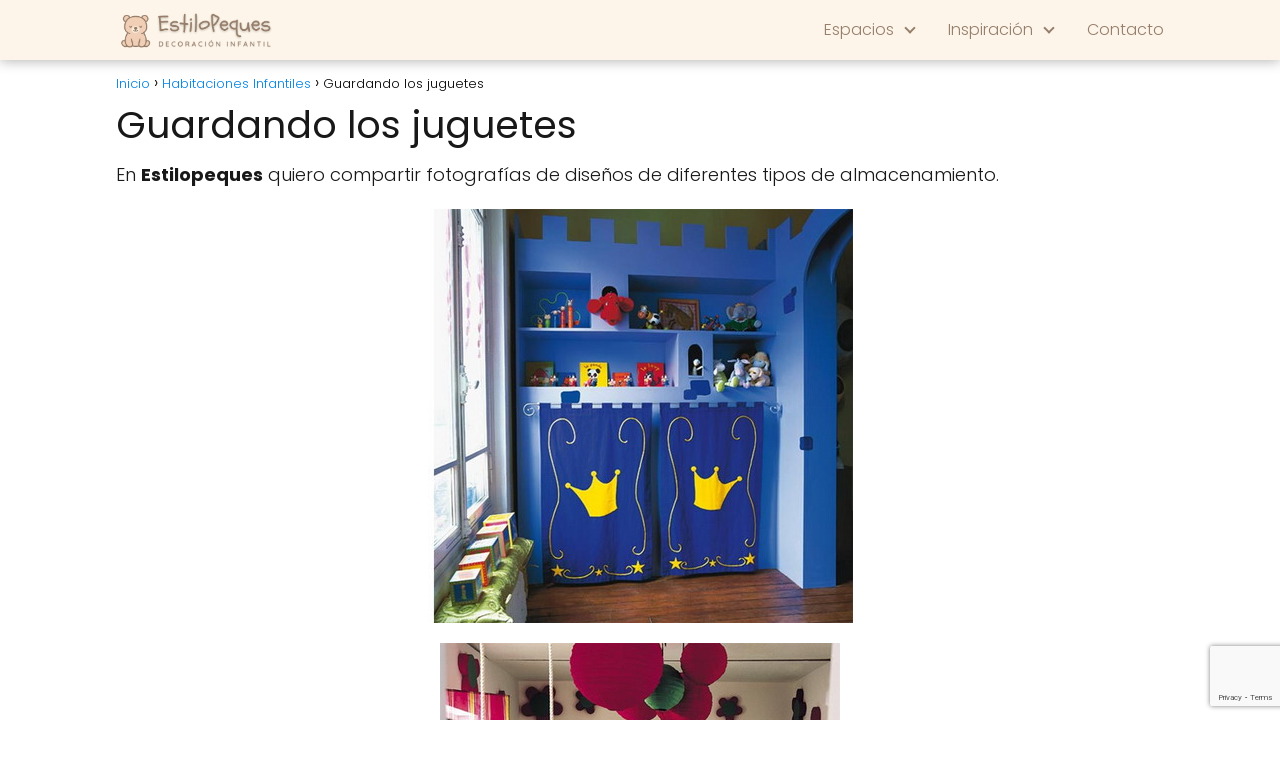

--- FILE ---
content_type: text/html; charset=UTF-8
request_url: http://www.estilopeques.es/guardando-los-juguetes/
body_size: 12151
content:
<!DOCTYPE html>

<html lang="es" >
	
<head>
	
<meta charset="UTF-8">
<meta name="viewport" content="width=device-width, initial-scale=1.0, maximum-scale=2.0">
<meta name='robots' content='index, follow, max-image-preview:large, max-snippet:-1, max-video-preview:-1' />
	<style>img:is([sizes="auto" i], [sizes^="auto," i]) { contain-intrinsic-size: 3000px 1500px }</style>
	
	<!-- This site is optimized with the Yoast SEO plugin v26.3 - https://yoast.com/wordpress/plugins/seo/ -->
	<title>Guardando los juguetes - EstiloPeques</title>
	<link rel="canonical" href="http://www.estilopeques.es/guardando-los-juguetes/" />
	<meta property="og:locale" content="es_ES" />
	<meta property="og:type" content="article" />
	<meta property="og:title" content="Guardando los juguetes - EstiloPeques" />
	<meta property="og:description" content="En Estilopeques quiero compartir fotografías de diseños de diferentes tipos de almacenamiento.&hellip;" />
	<meta property="og:url" content="http://www.estilopeques.es/guardando-los-juguetes/" />
	<meta property="og:site_name" content="EstiloPeques" />
	<meta property="article:published_time" content="2011-02-12T10:38:57+00:00" />
	<meta property="article:modified_time" content="2025-11-06T18:18:26+00:00" />
	<meta property="og:image" content="http://www.estilopeques.es/wp-content/uploads/2011/02/ideas-almacenamiento-juguetes.jpg" />
	<meta name="author" content="Cynthia" />
	<meta name="twitter:card" content="summary_large_image" />
	<meta name="twitter:label1" content="Escrito por" />
	<meta name="twitter:data1" content="Cynthia" />
	<script type="application/ld+json" class="yoast-schema-graph">{"@context":"https://schema.org","@graph":[{"@type":"Article","@id":"http://www.estilopeques.es/guardando-los-juguetes/#article","isPartOf":{"@id":"http://www.estilopeques.es/guardando-los-juguetes/"},"author":{"name":"Cynthia","@id":"https://www.estilopeques.es/#/schema/person/f804920eb9b65cbdd8540f2e2e2f7cf1"},"headline":"Guardando los juguetes","datePublished":"2011-02-12T10:38:57+00:00","dateModified":"2025-11-06T18:18:26+00:00","mainEntityOfPage":{"@id":"http://www.estilopeques.es/guardando-los-juguetes/"},"wordCount":91,"commentCount":0,"publisher":{"@id":"https://www.estilopeques.es/#organization"},"image":{"@id":"http://www.estilopeques.es/guardando-los-juguetes/#primaryimage"},"thumbnailUrl":"http://www.estilopeques.es/wp-content/uploads/2011/02/ideas-almacenamiento-juguetes.jpg","keywords":["decoracion infantil","habitacion niñas","habitacion niños","ordenar","problemas","productos"],"articleSection":["Habitaciones Infantiles"],"inLanguage":"es","potentialAction":[{"@type":"CommentAction","name":"Comment","target":["http://www.estilopeques.es/guardando-los-juguetes/#respond"]}]},{"@type":"WebPage","@id":"http://www.estilopeques.es/guardando-los-juguetes/","url":"http://www.estilopeques.es/guardando-los-juguetes/","name":"Guardando los juguetes - EstiloPeques","isPartOf":{"@id":"https://www.estilopeques.es/#website"},"primaryImageOfPage":{"@id":"http://www.estilopeques.es/guardando-los-juguetes/#primaryimage"},"image":{"@id":"http://www.estilopeques.es/guardando-los-juguetes/#primaryimage"},"thumbnailUrl":"http://www.estilopeques.es/wp-content/uploads/2011/02/ideas-almacenamiento-juguetes.jpg","datePublished":"2011-02-12T10:38:57+00:00","dateModified":"2025-11-06T18:18:26+00:00","inLanguage":"es","potentialAction":[{"@type":"ReadAction","target":["http://www.estilopeques.es/guardando-los-juguetes/"]}]},{"@type":"ImageObject","inLanguage":"es","@id":"http://www.estilopeques.es/guardando-los-juguetes/#primaryimage","url":"http://www.estilopeques.es/wp-content/uploads/2011/02/ideas-almacenamiento-juguetes.jpg","contentUrl":"http://www.estilopeques.es/wp-content/uploads/2011/02/ideas-almacenamiento-juguetes.jpg","width":"425","height":"414"},{"@type":"WebSite","@id":"https://www.estilopeques.es/#website","url":"https://www.estilopeques.es/","name":"EstiloPeques","description":"Decoracion infantil - Decoracion para Bebés y Niños - Diseño Infantil","publisher":{"@id":"https://www.estilopeques.es/#organization"},"potentialAction":[{"@type":"SearchAction","target":{"@type":"EntryPoint","urlTemplate":"https://www.estilopeques.es/?s={search_term_string}"},"query-input":{"@type":"PropertyValueSpecification","valueRequired":true,"valueName":"search_term_string"}}],"inLanguage":"es"},{"@type":"Organization","@id":"https://www.estilopeques.es/#organization","name":"EstiloPeques","url":"https://www.estilopeques.es/","logo":{"@type":"ImageObject","inLanguage":"es","@id":"https://www.estilopeques.es/#/schema/logo/image/","url":"http://www.estilopeques.es/wp-content/uploads/2025/10/cropped-cropped-estilopeques-logo.png","contentUrl":"http://www.estilopeques.es/wp-content/uploads/2025/10/cropped-cropped-estilopeques-logo.png","width":500,"height":121,"caption":"EstiloPeques"},"image":{"@id":"https://www.estilopeques.es/#/schema/logo/image/"}},{"@type":"Person","@id":"https://www.estilopeques.es/#/schema/person/f804920eb9b65cbdd8540f2e2e2f7cf1","name":"Cynthia","image":{"@type":"ImageObject","inLanguage":"es","@id":"https://www.estilopeques.es/#/schema/person/image/","url":"https://secure.gravatar.com/avatar/6c010b85668f6ef3ffd8f43b02d378d8df718757ebc10a8b1dbd3bfc8bf8ff46?s=96&d=mm&r=g","contentUrl":"https://secure.gravatar.com/avatar/6c010b85668f6ef3ffd8f43b02d378d8df718757ebc10a8b1dbd3bfc8bf8ff46?s=96&d=mm&r=g","caption":"Cynthia"},"url":"http://www.estilopeques.es/author/cynthia/"}]}</script>
	<!-- / Yoast SEO plugin. -->


<link rel="alternate" type="application/rss+xml" title="EstiloPeques &raquo; Feed" href="http://www.estilopeques.es/feed/" />
<link rel="alternate" type="application/rss+xml" title="EstiloPeques &raquo; Feed de los comentarios" href="http://www.estilopeques.es/comments/feed/" />
<link rel="alternate" type="application/rss+xml" title="EstiloPeques &raquo; Comentario Guardando los juguetes del feed" href="http://www.estilopeques.es/guardando-los-juguetes/feed/" />
<link rel='stylesheet' id='wp-block-library-css' href='http://www.estilopeques.es/wp-includes/css/dist/block-library/style.min.css?ver=6.8.3' type='text/css' media='all' />
<style id='classic-theme-styles-inline-css' type='text/css'>
/*! This file is auto-generated */
.wp-block-button__link{color:#fff;background-color:#32373c;border-radius:9999px;box-shadow:none;text-decoration:none;padding:calc(.667em + 2px) calc(1.333em + 2px);font-size:1.125em}.wp-block-file__button{background:#32373c;color:#fff;text-decoration:none}
</style>
<style id='global-styles-inline-css' type='text/css'>
:root{--wp--preset--aspect-ratio--square: 1;--wp--preset--aspect-ratio--4-3: 4/3;--wp--preset--aspect-ratio--3-4: 3/4;--wp--preset--aspect-ratio--3-2: 3/2;--wp--preset--aspect-ratio--2-3: 2/3;--wp--preset--aspect-ratio--16-9: 16/9;--wp--preset--aspect-ratio--9-16: 9/16;--wp--preset--color--black: #000000;--wp--preset--color--cyan-bluish-gray: #abb8c3;--wp--preset--color--white: #ffffff;--wp--preset--color--pale-pink: #f78da7;--wp--preset--color--vivid-red: #cf2e2e;--wp--preset--color--luminous-vivid-orange: #ff6900;--wp--preset--color--luminous-vivid-amber: #fcb900;--wp--preset--color--light-green-cyan: #7bdcb5;--wp--preset--color--vivid-green-cyan: #00d084;--wp--preset--color--pale-cyan-blue: #8ed1fc;--wp--preset--color--vivid-cyan-blue: #0693e3;--wp--preset--color--vivid-purple: #9b51e0;--wp--preset--gradient--vivid-cyan-blue-to-vivid-purple: linear-gradient(135deg,rgba(6,147,227,1) 0%,rgb(155,81,224) 100%);--wp--preset--gradient--light-green-cyan-to-vivid-green-cyan: linear-gradient(135deg,rgb(122,220,180) 0%,rgb(0,208,130) 100%);--wp--preset--gradient--luminous-vivid-amber-to-luminous-vivid-orange: linear-gradient(135deg,rgba(252,185,0,1) 0%,rgba(255,105,0,1) 100%);--wp--preset--gradient--luminous-vivid-orange-to-vivid-red: linear-gradient(135deg,rgba(255,105,0,1) 0%,rgb(207,46,46) 100%);--wp--preset--gradient--very-light-gray-to-cyan-bluish-gray: linear-gradient(135deg,rgb(238,238,238) 0%,rgb(169,184,195) 100%);--wp--preset--gradient--cool-to-warm-spectrum: linear-gradient(135deg,rgb(74,234,220) 0%,rgb(151,120,209) 20%,rgb(207,42,186) 40%,rgb(238,44,130) 60%,rgb(251,105,98) 80%,rgb(254,248,76) 100%);--wp--preset--gradient--blush-light-purple: linear-gradient(135deg,rgb(255,206,236) 0%,rgb(152,150,240) 100%);--wp--preset--gradient--blush-bordeaux: linear-gradient(135deg,rgb(254,205,165) 0%,rgb(254,45,45) 50%,rgb(107,0,62) 100%);--wp--preset--gradient--luminous-dusk: linear-gradient(135deg,rgb(255,203,112) 0%,rgb(199,81,192) 50%,rgb(65,88,208) 100%);--wp--preset--gradient--pale-ocean: linear-gradient(135deg,rgb(255,245,203) 0%,rgb(182,227,212) 50%,rgb(51,167,181) 100%);--wp--preset--gradient--electric-grass: linear-gradient(135deg,rgb(202,248,128) 0%,rgb(113,206,126) 100%);--wp--preset--gradient--midnight: linear-gradient(135deg,rgb(2,3,129) 0%,rgb(40,116,252) 100%);--wp--preset--font-size--small: 13px;--wp--preset--font-size--medium: 20px;--wp--preset--font-size--large: 36px;--wp--preset--font-size--x-large: 42px;--wp--preset--spacing--20: 0.44rem;--wp--preset--spacing--30: 0.67rem;--wp--preset--spacing--40: 1rem;--wp--preset--spacing--50: 1.5rem;--wp--preset--spacing--60: 2.25rem;--wp--preset--spacing--70: 3.38rem;--wp--preset--spacing--80: 5.06rem;--wp--preset--shadow--natural: 6px 6px 9px rgba(0, 0, 0, 0.2);--wp--preset--shadow--deep: 12px 12px 50px rgba(0, 0, 0, 0.4);--wp--preset--shadow--sharp: 6px 6px 0px rgba(0, 0, 0, 0.2);--wp--preset--shadow--outlined: 6px 6px 0px -3px rgba(255, 255, 255, 1), 6px 6px rgba(0, 0, 0, 1);--wp--preset--shadow--crisp: 6px 6px 0px rgba(0, 0, 0, 1);}:where(.is-layout-flex){gap: 0.5em;}:where(.is-layout-grid){gap: 0.5em;}body .is-layout-flex{display: flex;}.is-layout-flex{flex-wrap: wrap;align-items: center;}.is-layout-flex > :is(*, div){margin: 0;}body .is-layout-grid{display: grid;}.is-layout-grid > :is(*, div){margin: 0;}:where(.wp-block-columns.is-layout-flex){gap: 2em;}:where(.wp-block-columns.is-layout-grid){gap: 2em;}:where(.wp-block-post-template.is-layout-flex){gap: 1.25em;}:where(.wp-block-post-template.is-layout-grid){gap: 1.25em;}.has-black-color{color: var(--wp--preset--color--black) !important;}.has-cyan-bluish-gray-color{color: var(--wp--preset--color--cyan-bluish-gray) !important;}.has-white-color{color: var(--wp--preset--color--white) !important;}.has-pale-pink-color{color: var(--wp--preset--color--pale-pink) !important;}.has-vivid-red-color{color: var(--wp--preset--color--vivid-red) !important;}.has-luminous-vivid-orange-color{color: var(--wp--preset--color--luminous-vivid-orange) !important;}.has-luminous-vivid-amber-color{color: var(--wp--preset--color--luminous-vivid-amber) !important;}.has-light-green-cyan-color{color: var(--wp--preset--color--light-green-cyan) !important;}.has-vivid-green-cyan-color{color: var(--wp--preset--color--vivid-green-cyan) !important;}.has-pale-cyan-blue-color{color: var(--wp--preset--color--pale-cyan-blue) !important;}.has-vivid-cyan-blue-color{color: var(--wp--preset--color--vivid-cyan-blue) !important;}.has-vivid-purple-color{color: var(--wp--preset--color--vivid-purple) !important;}.has-black-background-color{background-color: var(--wp--preset--color--black) !important;}.has-cyan-bluish-gray-background-color{background-color: var(--wp--preset--color--cyan-bluish-gray) !important;}.has-white-background-color{background-color: var(--wp--preset--color--white) !important;}.has-pale-pink-background-color{background-color: var(--wp--preset--color--pale-pink) !important;}.has-vivid-red-background-color{background-color: var(--wp--preset--color--vivid-red) !important;}.has-luminous-vivid-orange-background-color{background-color: var(--wp--preset--color--luminous-vivid-orange) !important;}.has-luminous-vivid-amber-background-color{background-color: var(--wp--preset--color--luminous-vivid-amber) !important;}.has-light-green-cyan-background-color{background-color: var(--wp--preset--color--light-green-cyan) !important;}.has-vivid-green-cyan-background-color{background-color: var(--wp--preset--color--vivid-green-cyan) !important;}.has-pale-cyan-blue-background-color{background-color: var(--wp--preset--color--pale-cyan-blue) !important;}.has-vivid-cyan-blue-background-color{background-color: var(--wp--preset--color--vivid-cyan-blue) !important;}.has-vivid-purple-background-color{background-color: var(--wp--preset--color--vivid-purple) !important;}.has-black-border-color{border-color: var(--wp--preset--color--black) !important;}.has-cyan-bluish-gray-border-color{border-color: var(--wp--preset--color--cyan-bluish-gray) !important;}.has-white-border-color{border-color: var(--wp--preset--color--white) !important;}.has-pale-pink-border-color{border-color: var(--wp--preset--color--pale-pink) !important;}.has-vivid-red-border-color{border-color: var(--wp--preset--color--vivid-red) !important;}.has-luminous-vivid-orange-border-color{border-color: var(--wp--preset--color--luminous-vivid-orange) !important;}.has-luminous-vivid-amber-border-color{border-color: var(--wp--preset--color--luminous-vivid-amber) !important;}.has-light-green-cyan-border-color{border-color: var(--wp--preset--color--light-green-cyan) !important;}.has-vivid-green-cyan-border-color{border-color: var(--wp--preset--color--vivid-green-cyan) !important;}.has-pale-cyan-blue-border-color{border-color: var(--wp--preset--color--pale-cyan-blue) !important;}.has-vivid-cyan-blue-border-color{border-color: var(--wp--preset--color--vivid-cyan-blue) !important;}.has-vivid-purple-border-color{border-color: var(--wp--preset--color--vivid-purple) !important;}.has-vivid-cyan-blue-to-vivid-purple-gradient-background{background: var(--wp--preset--gradient--vivid-cyan-blue-to-vivid-purple) !important;}.has-light-green-cyan-to-vivid-green-cyan-gradient-background{background: var(--wp--preset--gradient--light-green-cyan-to-vivid-green-cyan) !important;}.has-luminous-vivid-amber-to-luminous-vivid-orange-gradient-background{background: var(--wp--preset--gradient--luminous-vivid-amber-to-luminous-vivid-orange) !important;}.has-luminous-vivid-orange-to-vivid-red-gradient-background{background: var(--wp--preset--gradient--luminous-vivid-orange-to-vivid-red) !important;}.has-very-light-gray-to-cyan-bluish-gray-gradient-background{background: var(--wp--preset--gradient--very-light-gray-to-cyan-bluish-gray) !important;}.has-cool-to-warm-spectrum-gradient-background{background: var(--wp--preset--gradient--cool-to-warm-spectrum) !important;}.has-blush-light-purple-gradient-background{background: var(--wp--preset--gradient--blush-light-purple) !important;}.has-blush-bordeaux-gradient-background{background: var(--wp--preset--gradient--blush-bordeaux) !important;}.has-luminous-dusk-gradient-background{background: var(--wp--preset--gradient--luminous-dusk) !important;}.has-pale-ocean-gradient-background{background: var(--wp--preset--gradient--pale-ocean) !important;}.has-electric-grass-gradient-background{background: var(--wp--preset--gradient--electric-grass) !important;}.has-midnight-gradient-background{background: var(--wp--preset--gradient--midnight) !important;}.has-small-font-size{font-size: var(--wp--preset--font-size--small) !important;}.has-medium-font-size{font-size: var(--wp--preset--font-size--medium) !important;}.has-large-font-size{font-size: var(--wp--preset--font-size--large) !important;}.has-x-large-font-size{font-size: var(--wp--preset--font-size--x-large) !important;}
:where(.wp-block-post-template.is-layout-flex){gap: 1.25em;}:where(.wp-block-post-template.is-layout-grid){gap: 1.25em;}
:where(.wp-block-columns.is-layout-flex){gap: 2em;}:where(.wp-block-columns.is-layout-grid){gap: 2em;}
:root :where(.wp-block-pullquote){font-size: 1.5em;line-height: 1.6;}
</style>
<link rel='stylesheet' id='contact-form-7-css' href='http://www.estilopeques.es/wp-content/plugins/contact-form-7/includes/css/styles.css?ver=6.1.3' type='text/css' media='all' />
<link rel='stylesheet' id='asap-style-css' href='http://www.estilopeques.es/wp-content/themes/asap/assets/css/main.min.css?ver=04280925' type='text/css' media='all' />
<style id='asap-style-inline-css' type='text/css'>
body {font-family: 'Poppins', sans-serif !important;background: #FFFFFF;font-weight: 300 !important;}h1,h2,h3,h4,h5,h6 {font-family: 'Poppins', sans-serif !important;font-weight: 400;line-height: 1.3;}h1 {color:#181818}h2,h5,h6{color:#181818}h3{color:#181818}h4{color:#181818}.home-categories .article-loop:hover h3,.home-categories .article-loop:hover p {color:#181818 !important;}.grid-container .grid-item h2 {font-family: 'Poppins', sans-serif !important;font-weight: 700;font-size: 25px !important;line-height: 1.3;}.design-3 .grid-container .grid-item h2,.design-3 .grid-container .grid-item h2 {font-size: 25px !important;}.home-categories h2 {font-family: 'Poppins', sans-serif !important;font-weight: 700;font-size: calc(25px - 4px) !important;line-height: 1.3;}.home-categories .featured-post h3 {font-family: 'Poppins', sans-serif !important;font-weight: 700 !important;font-size: 25px !important;line-height: 1.3;}.home-categories .article-loop h3,.home-categories .regular-post h3 {font-family: 'Poppins', sans-serif !important;font-weight: 300 !important;}.home-categories .regular-post h3 {font-size: calc(18px - 1px) !important;}.home-categories .article-loop h3,.design-3 .home-categories .regular-post h3 {font-size: 18px !important;}.article-loop p,.article-loop h2,.article-loop h3,.article-loop h4,.article-loop span.entry-title, .related-posts p,.last-post-sidebar p,.woocommerce-loop-product__title {font-family: 'Poppins', sans-serif !important;font-size: 18px !important;font-weight: 300 !important;}.article-loop-featured p,.article-loop-featured h2,.article-loop-featured h3 {font-family: 'Poppins', sans-serif !important;font-size: 18px !important;font-weight: bold !important;}.article-loop .show-extract p,.article-loop .show-extract span {font-family: 'Poppins', sans-serif !important;font-weight: 300 !important;}.home-categories .content-area .show-extract p {font-size: calc(18px - 2px) !important;}a {color: #0183e4;}.the-content .post-index span,.des-category .post-index span {font-size:18px;}.the-content .post-index li,.the-content .post-index a,.des-category .post-index li,.des-category .post-index a,.comment-respond > p > span > a,.asap-pros-cons-title span,.asap-pros-cons ul li span,.woocommerce #reviews #comments ol.commentlist li .comment-text p,.woocommerce #review_form #respond p,.woocommerce .comment-reply-title,.woocommerce form .form-row label, .woocommerce-page form .form-row label {font-size: calc(18px - 2px);}.content-tags a,.tagcloud a {border:1px solid #0183e4;}.content-tags a:hover,.tagcloud a:hover {color: #0183e499;}p,.the-content ul li,.the-content ol li,.content-wc ul li.content-wc ol li {color: #181818;font-size: 18px;line-height: 1.6;}.comment-author cite,.primary-sidebar ul li a,.woocommerce ul.products li.product .price,span.asap-author,.content-cluster .show-extract span,.home-categories h2 a {color: #181818;}.comment-body p,#commentform input,#commentform textarea{font-size: calc(18px - 2px);}.social-title,.primary-sidebar ul li a {font-size: calc(18px - 3px);}.breadcrumb a,.breadcrumb span,.woocommerce .woocommerce-breadcrumb {font-size: calc(18px - 5px);}.content-footer p,.content-footer li,.content-footer .widget-bottom-area,.search-header input:not([type=submit]):not([type=radio]):not([type=checkbox]):not([type=file]) {font-size: calc(18px - 4px) !important;}.search-header input:not([type=submit]):not([type=radio]):not([type=checkbox]):not([type=file]) {border:1px solid #967e6b26 !important;}h1 {font-size: 38px;}.archive .content-loop h1 {font-size: calc(38px - 2px);}.asap-hero h1 {font-size: 32px;}h2 {font-size: 32px;}h3 {font-size: 28px;}h4 {font-size: 23px;}.site-header,#cookiesbox {background: #fdf5e9;}.site-header-wc a span.count-number {border:1px solid #967e6b;}.content-footer {background: #2471a3;}.comment-respond > p,.area-comentarios ol > p,.error404 .content-loop p + p,.search .content-loop .search-home + p {border-bottom:1px solid #2471a3}.home-categories h2:after,.toc-rapida__item.is-active::before {background: #2471a3}.pagination a,.nav-links a,.woocommerce #respond input#submit,.woocommerce a.button, .woocommerce button.button,.woocommerce input.button,.woocommerce #respond input#submit.alt,.woocommerce a.button.alt,.woocommerce button.button.alt,.woocommerce input.button.alt,.wpcf7-form input.wpcf7-submit,.woocommerce-pagination .page-numbers a,.woocommerce-pagination .page-numbers span {background: #2471a3;color: #FFFFFF !important;}.woocommerce div.product .woocommerce-tabs ul.tabs li.active {border-bottom: 2px solid #2471a3;}.pagination a:hover,.nav-links a:hover,.woocommerce-pagination .page-numbers a:hover,.woocommerce-pagination .page-numbers span:hover {background: #2471a3B3;}.woocommerce-pagination .page-numbers .current {background: #FFFFFF;color: #181818 !important;}.article-loop a span.entry-title{color:#181818 !important;}.article-loop a:hover p,.article-loop a:hover h2,.article-loop a:hover h3,.article-loop a:hover span.entry-title,.home-categories-h2 h2 a:hover {color: #0183e4 !important;}.article-loop.custom-links a:hover span.entry-title,.asap-loop-horizontal .article-loop a:hover span.entry-title {color: #181818 !important;}#commentform input,#commentform textarea {border: 2px solid #2471a3;font-weight: 300 !important;}.content-loop,.content-loop-design {max-width: 1080px;}.site-header-content,.site-header-content-top {max-width: 1080px;}.content-footer {max-width: calc(1080px - 32px); }.content-footer-social {background: #2471a31A;}.content-single {max-width: 1080px;}.content-page {max-width: 1080px;}.content-wc {max-width: 980px;}.reply a,.go-top {background: #2471a3;color: #FFFFFF;}.reply a {border: 2px solid #2471a3;}#commentform input[type=submit] {background: #2471a3;color: #FFFFFF;}.site-header a,header,header label,.site-name h1 {color: #967e6b;}.content-footer a,.content-footer p,.content-footer .widget-area,.content-footer .widget-content-footer-bottom {color: #FFFFFF;}header .line {background: #967e6b;}.site-logo img {max-width: 160px;width:100%;}.content-footer .logo-footer img {max-width: 160px;}.search-header {margin-left: 0px;}.primary-sidebar {width:300px;}p.sidebar-title {font-size:calc(18px + 1px);}.comment-respond > p,.area-comentarios ol > p,.asap-subtitle,.asap-subtitle p {font-size:calc(18px + 2px);}.popular-post-sidebar ol a {color:#181818;font-size:calc(18px - 2px);}.popular-post-sidebar ol li:before,.primary-sidebar div ul li:before {border-color: #2471a3;}.search-form input[type=submit] {background:#fdf5e9;}.search-form {border:2px solid #2471a3;}.sidebar-title:after {background:#2471a3;}.single-nav .nav-prev a:before, .single-nav .nav-next a:before {border-color:#2471a3;}.single-nav a {color:#181818;font-size:calc(18px - 3px);}.the-content .post-index {border-top:2px solid #2471a3;}.the-content .post-index #show-table {color:#0183e4;font-size: calc(18px - 3px);font-weight: 300;}.the-content .post-index .btn-show {font-size: calc(18px - 3px) !important;}.search-header form {width:200px;}.site-header .site-header-wc svg {stroke:#967e6b;}.item-featured {color:#FFFFFF;background:#e88330;}.item-new {color:#FFFFFF;background:#e83030;}.asap-style1.asap-popular ol li:before {border:1px solid #181818;}.asap-style2.asap-popular ol li:before {border:2px solid #2471a3;}.category-filters a.checked .checkbox {background-color: #2471a3; border-color: #2471a3;background-image: url('data:image/svg+xml;charset=UTF-8,<svg viewBox="0 0 16 16" fill="%23FFFFFF" xmlns="http://www.w3.org/2000/svg"><path d="M5.5 11.793l-3.646-3.647.708-.707L5.5 10.379l6.646-6.647.708.707-7.354 7.354z"/></svg>');}.category-filters a:hover .checkbox {border-color: #2471a3;}.design-2 .content-area.latest-post-container,.design-3 .regular-posts {grid-template-columns: repeat(3, 1fr);}.checkbox .check-table svg {stroke:#2471a3;}.article-content,#commentform input, #commentform textarea,.reply a,.woocommerce #respond input#submit, .woocommerce #respond input#submit.alt,.woocommerce-address-fields__field-wrapper input,.woocommerce-EditAccountForm input,.wpcf7-form input,.wpcf7-form textarea,.wpcf7-form input.wpcf7-submit,.grid-container .grid-item,.design-1 .featured-post-img,.design-1 .regular-post-img,.design-1 .lastest-post-img,.design-2 .featured-post-img,.design-2 .regular-post-img,.design-2 .lastest-post-img,.design-2 .grid-item,.design-2 .grid-item .grid-image-container,.design-2 .regular-post,.home.design-2.asap-box-design .article-loop,.design-3 .featured-post-img,.design-3 .regular-post-img,.design-3 .lastest-post-img {border-radius: 5px !important;}.pagination a, .pagination span, .nav-links a {border-radius:50%;min-width:2.5rem;}.reply a {padding:6px 8px !important;}.asap-icon,.asap-icon-single {border-radius:50%;}.asap-icon{margin-right:1px;padding:.6rem !important;}.content-footer-social {border-top-left-radius:5px;border-top-right-radius:5px;}.item-featured,.item-new,.average-rating-loop {border-radius:2px;}.content-item-category > span {border-top-left-radius: 3px;border-top-right-radius: 3px;}.woocommerce span.onsale,.woocommerce a.button,.woocommerce button.button, .woocommerce input.button, .woocommerce a.button.alt, .woocommerce button.button.alt, .woocommerce input.button.alt,.product-gallery-summary .quantity input,#add_payment_method table.cart input,.woocommerce-cart table.cart input, .woocommerce-checkout table.cart input,.woocommerce div.product form.cart .variations select {border-radius:2rem !important;}.search-home input {border-radius:2rem !important;padding: 0.875rem 1.25rem !important;}.search-home button.s-btn {margin-right:1.25rem !important;}#cookiesbox p,#cookiesbox a {color: #967e6b;}#cookiesbox button {background: #967e6b;color:#fdf5e9;}@media (max-width: 1050px) and (min-width:481px) {.article-loop-featured .article-image-featured {border-radius: 5px !important;}}@media (min-width:1050px) { #autocomplete-results {border-radius:3px;}ul.sub-menu,ul.sub-menu li {border-radius:5px;}.search-header input {border-radius:2rem !important;padding: 0 3 0 .85rem !important;}.search-header button.s-btn {width:2.65rem !important;}.site-header .asap-icon svg { stroke: #967e6b !important;}.home .content-loop {padding-top: 1.75rem;}}@media (min-width:1050px) {.content-footer {border-top-left-radius:5px;border-top-right-radius:5px;}}.article-content {height:196px;}.content-thin .content-cluster .article-content {height:160px !important;}.last-post-sidebar .article-content {height: 140px;margin-bottom: 8px}.related-posts .article-content {height: 120px;}.asap-box-design .related-posts .article-content {min-height:120px !important;}.asap-box-design .content-thin .content-cluster .article-content {heigth:160px !important;min-height:160px !important;}@media (max-width:1050px) { .last-post-sidebar .article-content,.related-posts .article-content {height: 150px !important}}@media (max-width: 480px) {.article-content {height: 180px}}@media (min-width:480px){.asap-box-design .article-content:not(.asap-box-design .last-post-sidebar .article-content) {min-height:196px;}.asap-loop-horizontal .content-thin .asap-columns-1 .content-cluster .article-image,.asap-loop-horizontal .content-thin .asap-columns-1 .content-cluster .article-content {height:100% !important;}.asap-loop-horizontal .asap-columns-1 .article-image:not(.asap-loop-horizontal .last-post-sidebar .asap-columns-1 .article-image), .asap-loop-horizontal .asap-columns-1 .article-content:not(.asap-loop-horizontal .last-post-sidebar .asap-columns-1 .article-content) {height:100% !important;}.asap-loop-horizontal .asap-columns-2 .article-image,.asap-loop-horizontal .asap-columns-2 .article-content,.asap-loop-horizontal .content-thin .asap-columns-2 .content-cluster .article-image,.asap-loop-horizontal .content-thin .asap-columns-2 .content-cluster .article-content {min-height:140px !important;height:100% !important;}.asap-loop-horizontal .asap-columns-3 .article-image,.asap-loop-horizontal .asap-columns-3 .article-content,.asap-loop-horizontal .content-thin .asap-columns-3 .content-cluster .article-image,.asap-loop-horizontal .content-thin .asap-columns-3 .content-cluster .article-content {min-height:120px !important;height:100% !important;}.asap-loop-horizontal .asap-columns-4 .article-image,.asap-loop-horizontal .asap-columns-4 .article-content,.asap-loop-horizontal .content-thin .asap-columns-4 .content-cluster .article-image,.asap-loop-horizontal .content-thin .asap-columns-4.content-cluster .article-content {min-height:100px !important;height:100% !important;}.asap-loop-horizontal .asap-columns-5 .article-image,.asap-loop-horizontal .asap-columns-5 .article-content,.asap-loop-horizontal .content-thin .asap-columns-5 .content-cluster .article-image,.asap-loop-horizontal .content-thin .asap-columns-5 .content-cluster .article-content {min-height:90px !important;height:100% !important;}}.article-loop .article-image,.article-loop a p,.article-loop img,.article-image-featured,input,textarea,a { transition:all .2s; }.article-loop:hover .article-image,.article-loop:hover img{transform:scale(1.05) }.the-content .post-index #index-table{display:none;}@media(max-width: 480px) {h1, .archive .content-loop h1 {font-size: calc(38px - 8px);}.asap-hero h1 {font-size: calc(32px - 8px);}h2 {font-size: calc(32px - 4px);}h3 {font-size: calc(28px - 4px);}.article-loop-featured .article-image-featured {border-radius: 5px !important;}}@media(min-width:1050px) {.content-thin {width: calc(95% - 300px);}#menu>ul {font-size: calc(18px - 2px);} #menu ul .menu-item-has-children:after {border: solid #967e6b;border-width: 0 2px 2px 0;}}@media(max-width:1050px) {#menu ul li .sub-menu li a:hover { color:#0183e4 !important;}#menu ul>li ul>li>a{font-size: calc(18px - 2px);}} .asap-box-design .last-post-sidebar .article-content { min-height:140px;}.asap-box-design .last-post-sidebar .article-loop {margin-bottom:.85rem !important;} .asap-box-design .last-post-sidebar article:last-child { margin-bottom:2rem !important;}.asap-date-loop {font-size: calc(18px - 5px) !important;text-align:left;}.asap-box-design .asap-box-container,.asap-loop-horizontal .asap-box-container{flex-direction:column;justify-content:center;align-items: flex-start !important;}.asap-box-design .article-loop .show-extract p {margin-top:6px;margin-bottom:0 !important;}.asap-box-design .article-loop .show-extract span.asap-read-more {margin-top:14px !important;margin-bottom:0 !important;display:block;}.asap-box-design .asap-box-container{justify-content: flex-start !important;}.asap-box-design .related-posts .asap-box-container{justify-content:center !important;}.asap-box-design .asap-box-container p,.asap-box-design .asap-box-container>span,.asap-box-design .asap-box-container h2,.asap-box-design .asap-box-container h3 {padding-bottom:.9rem !important;}.article-loop p:not(.last-post-sidebar .article-loop p),.article-loop h2,.article-loop h3,.article-loop h4,.article-loop .entry-title:not(.last-post-sidebar .article-loop .entry-title) {text-align: left !important;margin-bottom:6px !important;padding:0 10px 0 0 !important;}.article-loop .show-extract p,.featured-post a+p {font-size: calc(18px - 2px) !important;}@media (min-width:800px) {.article-loop {margin-bottom:1rem !important;}.related-posts .article-loop {margin-bottom:0 !important;}}.asap-box-design .asap-box-container:not(.asap-box-design .last-post-sidebar .asap-box-container) {padding:1.5rem;}.the-content h2:before,.the-content h2 span:before {margin-top: -70px;height: 70px; }.site-header {box-shadow: 0 1px 12px rgb(0 0 0 / 30%);}.content-footer {padding:0;}.content-footer p {margin-bottom:0 !important;}.content-footer .widget-area,.content-footer .widget-bottom-area {margin-bottom: 0rem;padding:1rem;}.content-footer li:first-child:before {content: '';padding: 0;}.content-footer li:before {content: '|';padding: 0 7px 0 5px;color: #fff;opacity: .4;}.content-footer li {list-style-type: none;display: inline;font-size: 15px;}.content-footer .widget-title,.content-footer .widget-bottom-title {display: none;}.content-footer {background: #2471a3;}.content-footer-social {max-width: calc(1080px - 32px);}.search-header input {background:#FFFFFF !important;}.search-header button.s-btn,.search-header input::placeholder {color: #484848 !important;opacity:1 !important;}.search-header button.s-btn:hover {opacity:.7 !important;}.search-header input:not([type=submit]):not([type=radio]):not([type=checkbox]):not([type=file]) {border-color: #FFFFFF !important;}@media(min-width:768px) {.design-1 .grid-container .grid-item.item-2 h2,.design-1 .grid-container .grid-item.item-4 h2 {font-size: calc(25px - 8px) !important;}}@media (max-width: 768px) {.woocommerce ul.products[class*="columns-"] li.product,.woocommerce-page ul.products[class*="columns-"] li.product {width: 50% !important;}}
</style>
<script type="text/javascript" src="http://www.estilopeques.es/wp-includes/js/jquery/jquery.min.js?ver=3.7.1" id="jquery-core-js"></script>
<script type="text/javascript" src="http://www.estilopeques.es/wp-includes/js/jquery/jquery-migrate.min.js?ver=3.4.1" id="jquery-migrate-js"></script>

<link rel='shortlink' href='http://www.estilopeques.es/?p=797' />
<link rel="alternate" title="oEmbed (JSON)" type="application/json+oembed" href="http://www.estilopeques.es/wp-json/oembed/1.0/embed?url=http%3A%2F%2Fwww.estilopeques.es%2Fguardando-los-juguetes%2F" />
<link rel="alternate" title="oEmbed (XML)" type="text/xml+oembed" href="http://www.estilopeques.es/wp-json/oembed/1.0/embed?url=http%3A%2F%2Fwww.estilopeques.es%2Fguardando-los-juguetes%2F&#038;format=xml" />
<meta name="theme-color" content="#fdf5e9"><style>@font-face {
            font-family: "Poppins";
            font-style: normal;
            font-weight: 300;
            src: local(""),
            url("http://www.estilopeques.es/wp-content/themes/asap/assets/fonts/poppins-300.woff2") format("woff2"),
            url("http://www.estilopeques.es/wp-content/themes/asap/assets/fonts/poppins-300.woff") format("woff");
            font-display: swap;
        } @font-face {
            font-family: "Poppins";
            font-style: normal;
            font-weight: 700;
            src: local(""),
            url("http://www.estilopeques.es/wp-content/themes/asap/assets/fonts/poppins-700.woff2") format("woff2"),
            url("http://www.estilopeques.es/wp-content/themes/asap/assets/fonts/poppins-700.woff") format("woff");
            font-display: swap;
        } @font-face {
            font-family: "Poppins";
            font-style: normal;
            font-weight: 400;
            src: local(""),
            url("http://www.estilopeques.es/wp-content/themes/asap/assets/fonts/poppins-400.woff2") format("woff2"),
            url("http://www.estilopeques.es/wp-content/themes/asap/assets/fonts/poppins-400.woff") format("woff");
            font-display: swap;
        } </style>


    <!-- Schema: Organization -->
    
        <script type="application/ld+json">
    	{"@context":"http:\/\/schema.org","@type":"Organization","name":"EstiloPeques","alternateName":"Decoracion infantil - Decoracion para Beb\u00e9s y Ni\u00f1os - Dise\u00f1o Infantil","url":"http:\/\/www.estilopeques.es","logo":"http:\/\/www.estilopeques.es\/wp-content\/uploads\/2025\/10\/cropped-cropped-estilopeques-logo.png"}    </script>
    

    <!-- Schema: Article -->
                    <script type="application/ld+json">
            {"@context":"https:\/\/schema.org","@type":"Article","mainEntityOfPage":{"@type":"WebPage","@id":"http:\/\/www.estilopeques.es\/guardando-los-juguetes\/"},"headline":"Guardando los juguetes","author":{"@type":"Person","name":"Cynthia","sameAs":"http:\/\/www.estilopeques.es\/author\/cynthia\/"},"publisher":{"@type":"Organization","name":"EstiloPeques","logo":{"@type":"ImageObject","url":"http:\/\/www.estilopeques.es\/wp-content\/uploads\/2025\/10\/cropped-cropped-estilopeques-logo.png"}},"datePublished":"2011-02-12T10:38:57+00:00","dateModified":"2025-11-06T18:18:26+00:00"}        </script>
    


    <!-- Schema: Search -->
    
    



    <!-- Schema: Video -->
    
<script async src="https://pagead2.googlesyndication.com/pagead/js/adsbygoogle.js?client=ca-pub-9463914843739722"
     crossorigin="anonymous"></script>
<!-- Google tag (gtag.js) -->
<script async src="https://www.googletagmanager.com/gtag/js?id=G-XCHW53BV32"></script>
<script>
  window.dataLayer = window.dataLayer || [];
  function gtag(){dataLayer.push(arguments);}
  gtag('js', new Date());

  gtag('config', 'G-XCHW53BV32');
</script><link rel="icon" href="http://www.estilopeques.es/wp-content/uploads/2025/10/cropped-estilopeques-icono-32x32.png" sizes="32x32" />
<link rel="icon" href="http://www.estilopeques.es/wp-content/uploads/2025/10/cropped-estilopeques-icono-192x192.png" sizes="192x192" />
<link rel="apple-touch-icon" href="http://www.estilopeques.es/wp-content/uploads/2025/10/cropped-estilopeques-icono-180x180.png" />
<meta name="msapplication-TileImage" content="http://www.estilopeques.es/wp-content/uploads/2025/10/cropped-estilopeques-icono-270x270.png" />
		<style type="text/css" id="wp-custom-css">
			/* Imagen HOME */
.abovethefold {
margin-top: -22px;
padding-left: 100px;
line-height: 1.2;
}
.abovethefold h1 {
background: linear-gradient(to right, #967e6b, #5a463b); /* Gradiente de colores */
    -webkit-background-clip: text; 
    -webkit-text-fill-color: transparent;
font-weight: 600;
max-width: 40%;
line-height: 1.;
margin: 0 auto 10px -1px;
text-align: left;
margin-left: -1px;
font-size: 40px !important;
margin-bottom: 20px !important;
}
.abovethefold p {
max-width: 40%;
text-align: left;
margin: 0 0 20px;
font-size: 20px;
}
/* Ajustes específicos para móviles */
@media (max-width: 768px) {
.abovethefold {
padding-left: 17px;
}
.abovethefold h1 {
font-size: 38px !important;
line-height: 1.4 !important;
max-width: 100% !important;
overflow-wrap: break-word;
white-space: normal !important;
word-break: break-word;
text-align: center;
}
.abovethefold p {
max-width: 100%;
text-align: center;
}
}

/*Buscador Home - Bordes*/
.search-home input {
    border-radius: 0.3rem !important;
}

body {
    overflow-x: hidden !important;
}


.home-h2 {
    font-family: 'Poppins', sans-serif;
    font-size: 26px;
    font-weight: 600;
    color: #181818;
    display: inline-block;
    position: relative;
    margin-bottom: 20px;
}


/* Tarjetas de últimas entradas */

/* Overlay con opacidad reducida y filtro cálido */
.grid-item a::before {
    background: rgba(0, 0, 0, 0.18) !important;
    backdrop-filter: brightness(0.92);
}

/* Sombra sutil en la tarjeta completa */
.grid-item {
    box-shadow: 0 4px 20px rgba(0,0,0,0.06);
    border-radius: 8px;
    overflow: hidden; /* evita que la imagen sobresalga del borde redondeado */
}

/* Sombra para el texto de las tarjetas (mejora la legibilidad sobre imágenes claras) */
.grid-item h2,
.grid-item h3,
.grid-item a h2,
.grid-item a h3 {
    text-shadow: 0 2px 6px rgba(0,0,0,0.45); /* Sombra recomendada */
}

/*Imágenes Categoría Home Diario */
.home-categories img {
    border: 1px solid rgba(150, 126, 107, 0.45); /* borde marrón estilizado */
    box-shadow: 0 4px 16px rgba(0,0,0,0.07);
    overflow: hidden;
}

		</style>
		</head>
	
<body class="wp-singular single postid-797 wp-theme-asap design-1">
	
	
	

	
<header class="site-header">

	<div class="site-header-content">
		
				
		
	
		<div class="site-logo"><a href="http://www.estilopeques.es/" class="custom-logo-link" rel="home"><img width="500" height="121" src="http://www.estilopeques.es/wp-content/uploads/2025/10/cropped-cropped-estilopeques-logo.png" class="custom-logo" alt="EstiloPeques" decoding="async" fetchpriority="high" srcset="http://www.estilopeques.es/wp-content/uploads/2025/10/cropped-cropped-estilopeques-logo.png 500w, http://www.estilopeques.es/wp-content/uploads/2025/10/cropped-cropped-estilopeques-logo-300x73.png 300w" sizes="(max-width: 500px) 100vw, 500px" /></a></div>

		

			
			
						
			
		
		

<div>
	
		
	<input type="checkbox" id="btn-menu" />
	
	<label id="nav-icon" for="btn-menu">

		<div class="circle nav-icon">

			<span class="line top"></span>
			<span class="line middle"></span>
			<span class="line bottom"></span>

		</div>
		
	</label>
	
	
	<nav id="menu" itemscope="itemscope" itemtype="http://schema.org/SiteNavigationElement" role="navigation"  >
		
		
		<ul id="menu-menu-principal" class="header-menu"><li id="menu-item-6826" class="menu-item menu-item-type-custom menu-item-object-custom menu-item-has-children menu-item-6826"><a itemprop="url">Espacios</a>
<ul class="sub-menu">
	<li id="menu-item-7132" class="menu-item menu-item-type-taxonomy menu-item-object-category current-post-ancestor current-menu-parent current-post-parent menu-item-7132"><a href="http://www.estilopeques.es/category/habitaciones-infantiles/" itemprop="url">Habitaciones Infantiles</a></li>
	<li id="menu-item-6829" class="menu-item menu-item-type-taxonomy menu-item-object-category menu-item-6829"><a href="http://www.estilopeques.es/category/habitaciones-de-bebes/" itemprop="url">Habitaciones de bebes</a></li>
	<li id="menu-item-6831" class="menu-item menu-item-type-taxonomy menu-item-object-category menu-item-6831"><a href="http://www.estilopeques.es/category/habitaciones-juveniles/" itemprop="url">Habitaciones Juveniles</a></li>
	<li id="menu-item-6830" class="menu-item menu-item-type-taxonomy menu-item-object-category menu-item-6830"><a href="http://www.estilopeques.es/category/habitacion-de-juegos/" itemprop="url">habitación de juegos</a></li>
</ul>
</li>
<li id="menu-item-6832" class="menu-item menu-item-type-custom menu-item-object-custom menu-item-has-children menu-item-6832"><a itemprop="url">Inspiración</a>
<ul class="sub-menu">
	<li id="menu-item-6833" class="menu-item menu-item-type-taxonomy menu-item-object-category menu-item-6833"><a href="http://www.estilopeques.es/category/decoracion-navidena/" itemprop="url">Decoracion navideña</a></li>
	<li id="menu-item-6835" class="menu-item menu-item-type-taxonomy menu-item-object-category menu-item-6835"><a href="http://www.estilopeques.es/category/ideas/" itemprop="url">ideas</a></li>
	<li id="menu-item-6836" class="menu-item menu-item-type-taxonomy menu-item-object-category menu-item-6836"><a href="http://www.estilopeques.es/category/manualidades-para-pequenos/" itemprop="url">Manualidades para pequeños</a></li>
	<li id="menu-item-6834" class="menu-item menu-item-type-taxonomy menu-item-object-category menu-item-6834"><a href="http://www.estilopeques.es/category/fiestas-infantiles/" itemprop="url">Fiestas Infantiles</a></li>
	<li id="menu-item-6838" class="menu-item menu-item-type-taxonomy menu-item-object-category menu-item-6838"><a href="http://www.estilopeques.es/category/recreacion/" itemprop="url">Recreación</a></li>
	<li id="menu-item-6837" class="menu-item menu-item-type-taxonomy menu-item-object-category menu-item-6837"><a href="http://www.estilopeques.es/category/muebles/" itemprop="url">muebles</a></li>
</ul>
</li>
<li id="menu-item-7194" class="menu-item menu-item-type-custom menu-item-object-custom menu-item-7194"><a href="https://www.estilopeques.es/contacto/" itemprop="url">Contacto</a></li>
</ul>		
				
	</nav> 
	
</div>					
	</div>
	
</header>



<main class="content-single">
	
			
			
		
					
	<article class="article-full">
				
		
		

	
	
		
		<div role="navigation" aria-label="Breadcrumbs" class="breadcrumb-trail breadcrumbs" itemprop="breadcrumb"><ul class="breadcrumb" itemscope itemtype="http://schema.org/BreadcrumbList"><meta name="numberOfItems" content="3" /><meta name="itemListOrder" content="Ascending" /><li itemprop="itemListElement" itemscope itemtype="http://schema.org/ListItem" class="trail-item trail-begin"><a href="http://www.estilopeques.es/" rel="home" itemprop="item"><span itemprop="name">Inicio</span></a><meta itemprop="position" content="1" /></li><li itemprop="itemListElement" itemscope itemtype="http://schema.org/ListItem" class="trail-item"><a href="http://www.estilopeques.es/category/habitaciones-infantiles/" itemprop="item"><span itemprop="name">Habitaciones Infantiles</span></a><meta itemprop="position" content="2" /></li><li itemprop="itemListElement" itemscope itemtype="http://schema.org/ListItem" class="trail-item trail-end"><span itemprop="name">Guardando los juguetes</span><meta itemprop="position" content="3" /></li></ul></div>
				    <h1>Guardando los juguetes</h1>
		
			
		
		
		
					

	

	
	
	

	
	

	

		
		
		
			
		

	
	<div class="the-content">
	
	<p>En <strong>Estilopeques</strong> quiero compartir fotografías de diseños de diferentes tipos de almacenamiento.</p>
<p style="text-align: center;"><img decoding="async" loading="lazy" class="size-full wp-image-798 aligncenter" title="ideas almacenamiento juguetes" src="http://www.estilopeques.es/wp-content/uploads/2011/02/ideas-almacenamiento-juguetes.jpg" alt="" width="425" height="414" srcset="http://www.estilopeques.es/wp-content/uploads/2011/02/ideas-almacenamiento-juguetes.jpg 425w, http://www.estilopeques.es/wp-content/uploads/2011/02/ideas-almacenamiento-juguetes-300x292.jpg 300w" sizes="auto, (max-width: 425px) 100vw, 425px" /></p>
<p><span id="more-797"></span></p>
<p style="text-align: center;"><img decoding="async" loading="lazy" class="alignnone size-full wp-image-799" title="ideas almacenamiento juguetes" src="http://www.estilopeques.es/wp-content/uploads/2011/02/ideas-almacenamiento-juguetes1.jpg" alt="" width="400" height="400" srcset="http://www.estilopeques.es/wp-content/uploads/2011/02/ideas-almacenamiento-juguetes1.jpg 400w, http://www.estilopeques.es/wp-content/uploads/2011/02/ideas-almacenamiento-juguetes1-150x150.jpg 150w, http://www.estilopeques.es/wp-content/uploads/2011/02/ideas-almacenamiento-juguetes1-300x300.jpg 300w" sizes="auto, (max-width: 400px) 100vw, 400px" /></p>
<p style="text-align: center;"><a href="http://www.estilopeques.es/wp-content/uploads/2011/02/ideas-almacenamiento-juguetes2.jpg"><img decoding="async" loading="lazy" class="alignnone size-full wp-image-800" title="ideas almacenamiento juguetes" src="http://www.estilopeques.es/wp-content/uploads/2011/02/ideas-almacenamiento-juguetes2.jpg" alt="" width="400" height="400" srcset="http://www.estilopeques.es/wp-content/uploads/2011/02/ideas-almacenamiento-juguetes2.jpg 400w, http://www.estilopeques.es/wp-content/uploads/2011/02/ideas-almacenamiento-juguetes2-150x150.jpg 150w, http://www.estilopeques.es/wp-content/uploads/2011/02/ideas-almacenamiento-juguetes2-300x300.jpg 300w" sizes="auto, (max-width: 400px) 100vw, 400px" /></a></p>
<p style="text-align: center;"><a href="http://www.estilopeques.es/wp-content/uploads/2011/02/ideas-almacenamiento-juguetes3.jpg"><img decoding="async" loading="lazy" class="alignnone size-full wp-image-801" title="ideas almacenamiento juguetes" src="http://www.estilopeques.es/wp-content/uploads/2011/02/ideas-almacenamiento-juguetes3.jpg" alt="" width="400" height="397" srcset="http://www.estilopeques.es/wp-content/uploads/2011/02/ideas-almacenamiento-juguetes3.jpg 400w, http://www.estilopeques.es/wp-content/uploads/2011/02/ideas-almacenamiento-juguetes3-150x150.jpg 150w, http://www.estilopeques.es/wp-content/uploads/2011/02/ideas-almacenamiento-juguetes3-300x297.jpg 300w" sizes="auto, (max-width: 400px) 100vw, 400px" /></a></p>
<p style="text-align: left;">Ahora los peques de la casa pueden mantener la habitación ordenada gracias a estos prácticos diseños de almacenamiento. Porque la hora de ordenar aquellos juguetes se va a transformar en un momento divertido más aún cuando aplicas diseños que se adapten al estilo de la decoración. Tienes una amplia variedad de estilos y colores para elegir. Busca inspiración en este artículo.</p>
<p style="text-align: left;">Encuentra los productos <a href="http://www.ducotedechezvous.com/mpng2-front/pre?zone=dcdcv&amp;idLSPub=1228831748" target="_blank">aquí</a>.</p>
				
	
	</div>

	
	
<ul class="single-nav">

	<li class="nav-prev">
		
			
		<a href="http://www.estilopeques.es/feliz-dia-de-san-valentin/" >Feliz día de San Valentín</a>
		
			
	</li>

	<li class="nav-next">	
		
			
	<a href="http://www.estilopeques.es/lugares-de-almacenamiento/" >
		
		Lugares de almacenamiento		
	</a>
		
			
	</li>		

</ul>
            <div class="comment-respond others-items"><p>También puede interesarte:</p></div>
        
        <div class="related-posts">
            
<article class="article-loop asap-columns-3">
	
	<a href="http://www.estilopeques.es/mantener-habitacion-infantil-siempre-ordenada/" rel="bookmark">
		
				
		<div class="article-content">

						
			<div style="background-image: url('http://www.estilopeques.es/wp-content/uploads/2025/11/habitacion-infantil-ordenada-400x267.jpg');" class="article-image"></div>
			
						
		</div>
		
				
				
		<p class="entry-title">Cómo mantener la habitación de los niños ordenada</p>		
						
	</a>
	
</article>
<article class="article-loop asap-columns-3">
	
	<a href="http://www.estilopeques.es/ideas-para-organizar-la-habitacion-infantil-de-forma-creativa-y-practica/" rel="bookmark">
		
				
		<div class="article-content">

						
			<div style="background-image: url('http://www.estilopeques.es/wp-content/uploads/2024/10/ordenarhabitacion-2-400x267.jpg');" class="article-image"></div>
			
						
		</div>
		
				
				
		<p class="entry-title">Ideas para organizar la habitación infantil de forma creativa y práctica</p>		
						
	</a>
	
</article>
<article class="article-loop asap-columns-3">
	
	<a href="http://www.estilopeques.es/decoracion-para-una-habitacion-infantil-rosa-dulzura-y-creatividad-en-cada-rincon/" rel="bookmark">
		
				
		<div class="article-content">

						
			<div style="background-image: url('http://www.estilopeques.es/wp-content/uploads/2024/10/habitacionrosa-12-400x267.jpg');" class="article-image"></div>
			
						
		</div>
		
				
				
		<p class="entry-title">Decoración para una habitación infantil rosa: Dulzura y creatividad en cada rincón</p>		
						
	</a>
	
</article>        </div>

    
<div id="comentarios" class="area-comentarios">
	
	
		<div id="respond" class="comment-respond">
		<p>Deja una respuesta</p><p class="must-log-in">Lo siento, debes estar <a href="http://www.estilopeques.es/wp-login.php?redirect_to=http%3A%2F%2Fwww.estilopeques.es%2Fguardando-los-juguetes%2F">conectado</a> para publicar un comentario.</p>	</div><!-- #respond -->
	
</div>			
	</article>
	
		
		
</main>

 

	
	



	<script type="speculationrules">
{"prefetch":[{"source":"document","where":{"and":[{"href_matches":"\/*"},{"not":{"href_matches":["\/wp-*.php","\/wp-admin\/*","\/wp-content\/uploads\/*","\/wp-content\/*","\/wp-content\/plugins\/*","\/wp-content\/themes\/asap\/*","\/*\\?(.+)"]}},{"not":{"selector_matches":"a[rel~=\"nofollow\"]"}},{"not":{"selector_matches":".no-prefetch, .no-prefetch a"}}]},"eagerness":"conservative"}]}
</script>
<script type="text/javascript" src="http://www.estilopeques.es/wp-includes/js/dist/hooks.min.js?ver=4d63a3d491d11ffd8ac6" id="wp-hooks-js"></script>
<script type="text/javascript" src="http://www.estilopeques.es/wp-includes/js/dist/i18n.min.js?ver=5e580eb46a90c2b997e6" id="wp-i18n-js"></script>
<script type="text/javascript" id="wp-i18n-js-after">
/* <![CDATA[ */
wp.i18n.setLocaleData( { 'text direction\u0004ltr': [ 'ltr' ] } );
/* ]]> */
</script>
<script type="text/javascript" src="http://www.estilopeques.es/wp-content/plugins/contact-form-7/includes/swv/js/index.js?ver=6.1.3" id="swv-js"></script>
<script type="text/javascript" id="contact-form-7-js-translations">
/* <![CDATA[ */
( function( domain, translations ) {
	var localeData = translations.locale_data[ domain ] || translations.locale_data.messages;
	localeData[""].domain = domain;
	wp.i18n.setLocaleData( localeData, domain );
} )( "contact-form-7", {"translation-revision-date":"2025-10-29 16:00:55+0000","generator":"GlotPress\/4.0.3","domain":"messages","locale_data":{"messages":{"":{"domain":"messages","plural-forms":"nplurals=2; plural=n != 1;","lang":"es"},"This contact form is placed in the wrong place.":["Este formulario de contacto est\u00e1 situado en el lugar incorrecto."],"Error:":["Error:"]}},"comment":{"reference":"includes\/js\/index.js"}} );
/* ]]> */
</script>
<script type="text/javascript" id="contact-form-7-js-before">
/* <![CDATA[ */
var wpcf7 = {
    "api": {
        "root": "http:\/\/www.estilopeques.es\/wp-json\/",
        "namespace": "contact-form-7\/v1"
    }
};
/* ]]> */
</script>
<script type="text/javascript" src="http://www.estilopeques.es/wp-content/plugins/contact-form-7/includes/js/index.js?ver=6.1.3" id="contact-form-7-js"></script>
<script type="text/javascript" src="http://www.estilopeques.es/wp-content/themes/asap/assets/js/asap.min.js?ver=01170124" id="asap-scripts-js"></script>
<script type="text/javascript" src="https://www.google.com/recaptcha/api.js?render=6Leq2wQsAAAAAAhytTjmoQDvpKiXmI-vfX63JhXP&amp;ver=3.0" id="google-recaptcha-js"></script>
<script type="text/javascript" src="http://www.estilopeques.es/wp-includes/js/dist/vendor/wp-polyfill.min.js?ver=3.15.0" id="wp-polyfill-js"></script>
<script type="text/javascript" id="wpcf7-recaptcha-js-before">
/* <![CDATA[ */
var wpcf7_recaptcha = {
    "sitekey": "6Leq2wQsAAAAAAhytTjmoQDvpKiXmI-vfX63JhXP",
    "actions": {
        "homepage": "homepage",
        "contactform": "contactform"
    }
};
/* ]]> */
</script>
<script type="text/javascript" src="http://www.estilopeques.es/wp-content/plugins/contact-form-7/modules/recaptcha/index.js?ver=6.1.3" id="wpcf7-recaptcha-js"></script>

  </body>
</html>

--- FILE ---
content_type: text/html; charset=utf-8
request_url: https://www.google.com/recaptcha/api2/anchor?ar=1&k=6Leq2wQsAAAAAAhytTjmoQDvpKiXmI-vfX63JhXP&co=aHR0cDovL3d3dy5lc3RpbG9wZXF1ZXMuZXM6ODA.&hl=en&v=7gg7H51Q-naNfhmCP3_R47ho&size=invisible&anchor-ms=20000&execute-ms=30000&cb=1hqgsekdj2or
body_size: 48204
content:
<!DOCTYPE HTML><html dir="ltr" lang="en"><head><meta http-equiv="Content-Type" content="text/html; charset=UTF-8">
<meta http-equiv="X-UA-Compatible" content="IE=edge">
<title>reCAPTCHA</title>
<style type="text/css">
/* cyrillic-ext */
@font-face {
  font-family: 'Roboto';
  font-style: normal;
  font-weight: 400;
  font-stretch: 100%;
  src: url(//fonts.gstatic.com/s/roboto/v48/KFO7CnqEu92Fr1ME7kSn66aGLdTylUAMa3GUBHMdazTgWw.woff2) format('woff2');
  unicode-range: U+0460-052F, U+1C80-1C8A, U+20B4, U+2DE0-2DFF, U+A640-A69F, U+FE2E-FE2F;
}
/* cyrillic */
@font-face {
  font-family: 'Roboto';
  font-style: normal;
  font-weight: 400;
  font-stretch: 100%;
  src: url(//fonts.gstatic.com/s/roboto/v48/KFO7CnqEu92Fr1ME7kSn66aGLdTylUAMa3iUBHMdazTgWw.woff2) format('woff2');
  unicode-range: U+0301, U+0400-045F, U+0490-0491, U+04B0-04B1, U+2116;
}
/* greek-ext */
@font-face {
  font-family: 'Roboto';
  font-style: normal;
  font-weight: 400;
  font-stretch: 100%;
  src: url(//fonts.gstatic.com/s/roboto/v48/KFO7CnqEu92Fr1ME7kSn66aGLdTylUAMa3CUBHMdazTgWw.woff2) format('woff2');
  unicode-range: U+1F00-1FFF;
}
/* greek */
@font-face {
  font-family: 'Roboto';
  font-style: normal;
  font-weight: 400;
  font-stretch: 100%;
  src: url(//fonts.gstatic.com/s/roboto/v48/KFO7CnqEu92Fr1ME7kSn66aGLdTylUAMa3-UBHMdazTgWw.woff2) format('woff2');
  unicode-range: U+0370-0377, U+037A-037F, U+0384-038A, U+038C, U+038E-03A1, U+03A3-03FF;
}
/* math */
@font-face {
  font-family: 'Roboto';
  font-style: normal;
  font-weight: 400;
  font-stretch: 100%;
  src: url(//fonts.gstatic.com/s/roboto/v48/KFO7CnqEu92Fr1ME7kSn66aGLdTylUAMawCUBHMdazTgWw.woff2) format('woff2');
  unicode-range: U+0302-0303, U+0305, U+0307-0308, U+0310, U+0312, U+0315, U+031A, U+0326-0327, U+032C, U+032F-0330, U+0332-0333, U+0338, U+033A, U+0346, U+034D, U+0391-03A1, U+03A3-03A9, U+03B1-03C9, U+03D1, U+03D5-03D6, U+03F0-03F1, U+03F4-03F5, U+2016-2017, U+2034-2038, U+203C, U+2040, U+2043, U+2047, U+2050, U+2057, U+205F, U+2070-2071, U+2074-208E, U+2090-209C, U+20D0-20DC, U+20E1, U+20E5-20EF, U+2100-2112, U+2114-2115, U+2117-2121, U+2123-214F, U+2190, U+2192, U+2194-21AE, U+21B0-21E5, U+21F1-21F2, U+21F4-2211, U+2213-2214, U+2216-22FF, U+2308-230B, U+2310, U+2319, U+231C-2321, U+2336-237A, U+237C, U+2395, U+239B-23B7, U+23D0, U+23DC-23E1, U+2474-2475, U+25AF, U+25B3, U+25B7, U+25BD, U+25C1, U+25CA, U+25CC, U+25FB, U+266D-266F, U+27C0-27FF, U+2900-2AFF, U+2B0E-2B11, U+2B30-2B4C, U+2BFE, U+3030, U+FF5B, U+FF5D, U+1D400-1D7FF, U+1EE00-1EEFF;
}
/* symbols */
@font-face {
  font-family: 'Roboto';
  font-style: normal;
  font-weight: 400;
  font-stretch: 100%;
  src: url(//fonts.gstatic.com/s/roboto/v48/KFO7CnqEu92Fr1ME7kSn66aGLdTylUAMaxKUBHMdazTgWw.woff2) format('woff2');
  unicode-range: U+0001-000C, U+000E-001F, U+007F-009F, U+20DD-20E0, U+20E2-20E4, U+2150-218F, U+2190, U+2192, U+2194-2199, U+21AF, U+21E6-21F0, U+21F3, U+2218-2219, U+2299, U+22C4-22C6, U+2300-243F, U+2440-244A, U+2460-24FF, U+25A0-27BF, U+2800-28FF, U+2921-2922, U+2981, U+29BF, U+29EB, U+2B00-2BFF, U+4DC0-4DFF, U+FFF9-FFFB, U+10140-1018E, U+10190-1019C, U+101A0, U+101D0-101FD, U+102E0-102FB, U+10E60-10E7E, U+1D2C0-1D2D3, U+1D2E0-1D37F, U+1F000-1F0FF, U+1F100-1F1AD, U+1F1E6-1F1FF, U+1F30D-1F30F, U+1F315, U+1F31C, U+1F31E, U+1F320-1F32C, U+1F336, U+1F378, U+1F37D, U+1F382, U+1F393-1F39F, U+1F3A7-1F3A8, U+1F3AC-1F3AF, U+1F3C2, U+1F3C4-1F3C6, U+1F3CA-1F3CE, U+1F3D4-1F3E0, U+1F3ED, U+1F3F1-1F3F3, U+1F3F5-1F3F7, U+1F408, U+1F415, U+1F41F, U+1F426, U+1F43F, U+1F441-1F442, U+1F444, U+1F446-1F449, U+1F44C-1F44E, U+1F453, U+1F46A, U+1F47D, U+1F4A3, U+1F4B0, U+1F4B3, U+1F4B9, U+1F4BB, U+1F4BF, U+1F4C8-1F4CB, U+1F4D6, U+1F4DA, U+1F4DF, U+1F4E3-1F4E6, U+1F4EA-1F4ED, U+1F4F7, U+1F4F9-1F4FB, U+1F4FD-1F4FE, U+1F503, U+1F507-1F50B, U+1F50D, U+1F512-1F513, U+1F53E-1F54A, U+1F54F-1F5FA, U+1F610, U+1F650-1F67F, U+1F687, U+1F68D, U+1F691, U+1F694, U+1F698, U+1F6AD, U+1F6B2, U+1F6B9-1F6BA, U+1F6BC, U+1F6C6-1F6CF, U+1F6D3-1F6D7, U+1F6E0-1F6EA, U+1F6F0-1F6F3, U+1F6F7-1F6FC, U+1F700-1F7FF, U+1F800-1F80B, U+1F810-1F847, U+1F850-1F859, U+1F860-1F887, U+1F890-1F8AD, U+1F8B0-1F8BB, U+1F8C0-1F8C1, U+1F900-1F90B, U+1F93B, U+1F946, U+1F984, U+1F996, U+1F9E9, U+1FA00-1FA6F, U+1FA70-1FA7C, U+1FA80-1FA89, U+1FA8F-1FAC6, U+1FACE-1FADC, U+1FADF-1FAE9, U+1FAF0-1FAF8, U+1FB00-1FBFF;
}
/* vietnamese */
@font-face {
  font-family: 'Roboto';
  font-style: normal;
  font-weight: 400;
  font-stretch: 100%;
  src: url(//fonts.gstatic.com/s/roboto/v48/KFO7CnqEu92Fr1ME7kSn66aGLdTylUAMa3OUBHMdazTgWw.woff2) format('woff2');
  unicode-range: U+0102-0103, U+0110-0111, U+0128-0129, U+0168-0169, U+01A0-01A1, U+01AF-01B0, U+0300-0301, U+0303-0304, U+0308-0309, U+0323, U+0329, U+1EA0-1EF9, U+20AB;
}
/* latin-ext */
@font-face {
  font-family: 'Roboto';
  font-style: normal;
  font-weight: 400;
  font-stretch: 100%;
  src: url(//fonts.gstatic.com/s/roboto/v48/KFO7CnqEu92Fr1ME7kSn66aGLdTylUAMa3KUBHMdazTgWw.woff2) format('woff2');
  unicode-range: U+0100-02BA, U+02BD-02C5, U+02C7-02CC, U+02CE-02D7, U+02DD-02FF, U+0304, U+0308, U+0329, U+1D00-1DBF, U+1E00-1E9F, U+1EF2-1EFF, U+2020, U+20A0-20AB, U+20AD-20C0, U+2113, U+2C60-2C7F, U+A720-A7FF;
}
/* latin */
@font-face {
  font-family: 'Roboto';
  font-style: normal;
  font-weight: 400;
  font-stretch: 100%;
  src: url(//fonts.gstatic.com/s/roboto/v48/KFO7CnqEu92Fr1ME7kSn66aGLdTylUAMa3yUBHMdazQ.woff2) format('woff2');
  unicode-range: U+0000-00FF, U+0131, U+0152-0153, U+02BB-02BC, U+02C6, U+02DA, U+02DC, U+0304, U+0308, U+0329, U+2000-206F, U+20AC, U+2122, U+2191, U+2193, U+2212, U+2215, U+FEFF, U+FFFD;
}
/* cyrillic-ext */
@font-face {
  font-family: 'Roboto';
  font-style: normal;
  font-weight: 500;
  font-stretch: 100%;
  src: url(//fonts.gstatic.com/s/roboto/v48/KFO7CnqEu92Fr1ME7kSn66aGLdTylUAMa3GUBHMdazTgWw.woff2) format('woff2');
  unicode-range: U+0460-052F, U+1C80-1C8A, U+20B4, U+2DE0-2DFF, U+A640-A69F, U+FE2E-FE2F;
}
/* cyrillic */
@font-face {
  font-family: 'Roboto';
  font-style: normal;
  font-weight: 500;
  font-stretch: 100%;
  src: url(//fonts.gstatic.com/s/roboto/v48/KFO7CnqEu92Fr1ME7kSn66aGLdTylUAMa3iUBHMdazTgWw.woff2) format('woff2');
  unicode-range: U+0301, U+0400-045F, U+0490-0491, U+04B0-04B1, U+2116;
}
/* greek-ext */
@font-face {
  font-family: 'Roboto';
  font-style: normal;
  font-weight: 500;
  font-stretch: 100%;
  src: url(//fonts.gstatic.com/s/roboto/v48/KFO7CnqEu92Fr1ME7kSn66aGLdTylUAMa3CUBHMdazTgWw.woff2) format('woff2');
  unicode-range: U+1F00-1FFF;
}
/* greek */
@font-face {
  font-family: 'Roboto';
  font-style: normal;
  font-weight: 500;
  font-stretch: 100%;
  src: url(//fonts.gstatic.com/s/roboto/v48/KFO7CnqEu92Fr1ME7kSn66aGLdTylUAMa3-UBHMdazTgWw.woff2) format('woff2');
  unicode-range: U+0370-0377, U+037A-037F, U+0384-038A, U+038C, U+038E-03A1, U+03A3-03FF;
}
/* math */
@font-face {
  font-family: 'Roboto';
  font-style: normal;
  font-weight: 500;
  font-stretch: 100%;
  src: url(//fonts.gstatic.com/s/roboto/v48/KFO7CnqEu92Fr1ME7kSn66aGLdTylUAMawCUBHMdazTgWw.woff2) format('woff2');
  unicode-range: U+0302-0303, U+0305, U+0307-0308, U+0310, U+0312, U+0315, U+031A, U+0326-0327, U+032C, U+032F-0330, U+0332-0333, U+0338, U+033A, U+0346, U+034D, U+0391-03A1, U+03A3-03A9, U+03B1-03C9, U+03D1, U+03D5-03D6, U+03F0-03F1, U+03F4-03F5, U+2016-2017, U+2034-2038, U+203C, U+2040, U+2043, U+2047, U+2050, U+2057, U+205F, U+2070-2071, U+2074-208E, U+2090-209C, U+20D0-20DC, U+20E1, U+20E5-20EF, U+2100-2112, U+2114-2115, U+2117-2121, U+2123-214F, U+2190, U+2192, U+2194-21AE, U+21B0-21E5, U+21F1-21F2, U+21F4-2211, U+2213-2214, U+2216-22FF, U+2308-230B, U+2310, U+2319, U+231C-2321, U+2336-237A, U+237C, U+2395, U+239B-23B7, U+23D0, U+23DC-23E1, U+2474-2475, U+25AF, U+25B3, U+25B7, U+25BD, U+25C1, U+25CA, U+25CC, U+25FB, U+266D-266F, U+27C0-27FF, U+2900-2AFF, U+2B0E-2B11, U+2B30-2B4C, U+2BFE, U+3030, U+FF5B, U+FF5D, U+1D400-1D7FF, U+1EE00-1EEFF;
}
/* symbols */
@font-face {
  font-family: 'Roboto';
  font-style: normal;
  font-weight: 500;
  font-stretch: 100%;
  src: url(//fonts.gstatic.com/s/roboto/v48/KFO7CnqEu92Fr1ME7kSn66aGLdTylUAMaxKUBHMdazTgWw.woff2) format('woff2');
  unicode-range: U+0001-000C, U+000E-001F, U+007F-009F, U+20DD-20E0, U+20E2-20E4, U+2150-218F, U+2190, U+2192, U+2194-2199, U+21AF, U+21E6-21F0, U+21F3, U+2218-2219, U+2299, U+22C4-22C6, U+2300-243F, U+2440-244A, U+2460-24FF, U+25A0-27BF, U+2800-28FF, U+2921-2922, U+2981, U+29BF, U+29EB, U+2B00-2BFF, U+4DC0-4DFF, U+FFF9-FFFB, U+10140-1018E, U+10190-1019C, U+101A0, U+101D0-101FD, U+102E0-102FB, U+10E60-10E7E, U+1D2C0-1D2D3, U+1D2E0-1D37F, U+1F000-1F0FF, U+1F100-1F1AD, U+1F1E6-1F1FF, U+1F30D-1F30F, U+1F315, U+1F31C, U+1F31E, U+1F320-1F32C, U+1F336, U+1F378, U+1F37D, U+1F382, U+1F393-1F39F, U+1F3A7-1F3A8, U+1F3AC-1F3AF, U+1F3C2, U+1F3C4-1F3C6, U+1F3CA-1F3CE, U+1F3D4-1F3E0, U+1F3ED, U+1F3F1-1F3F3, U+1F3F5-1F3F7, U+1F408, U+1F415, U+1F41F, U+1F426, U+1F43F, U+1F441-1F442, U+1F444, U+1F446-1F449, U+1F44C-1F44E, U+1F453, U+1F46A, U+1F47D, U+1F4A3, U+1F4B0, U+1F4B3, U+1F4B9, U+1F4BB, U+1F4BF, U+1F4C8-1F4CB, U+1F4D6, U+1F4DA, U+1F4DF, U+1F4E3-1F4E6, U+1F4EA-1F4ED, U+1F4F7, U+1F4F9-1F4FB, U+1F4FD-1F4FE, U+1F503, U+1F507-1F50B, U+1F50D, U+1F512-1F513, U+1F53E-1F54A, U+1F54F-1F5FA, U+1F610, U+1F650-1F67F, U+1F687, U+1F68D, U+1F691, U+1F694, U+1F698, U+1F6AD, U+1F6B2, U+1F6B9-1F6BA, U+1F6BC, U+1F6C6-1F6CF, U+1F6D3-1F6D7, U+1F6E0-1F6EA, U+1F6F0-1F6F3, U+1F6F7-1F6FC, U+1F700-1F7FF, U+1F800-1F80B, U+1F810-1F847, U+1F850-1F859, U+1F860-1F887, U+1F890-1F8AD, U+1F8B0-1F8BB, U+1F8C0-1F8C1, U+1F900-1F90B, U+1F93B, U+1F946, U+1F984, U+1F996, U+1F9E9, U+1FA00-1FA6F, U+1FA70-1FA7C, U+1FA80-1FA89, U+1FA8F-1FAC6, U+1FACE-1FADC, U+1FADF-1FAE9, U+1FAF0-1FAF8, U+1FB00-1FBFF;
}
/* vietnamese */
@font-face {
  font-family: 'Roboto';
  font-style: normal;
  font-weight: 500;
  font-stretch: 100%;
  src: url(//fonts.gstatic.com/s/roboto/v48/KFO7CnqEu92Fr1ME7kSn66aGLdTylUAMa3OUBHMdazTgWw.woff2) format('woff2');
  unicode-range: U+0102-0103, U+0110-0111, U+0128-0129, U+0168-0169, U+01A0-01A1, U+01AF-01B0, U+0300-0301, U+0303-0304, U+0308-0309, U+0323, U+0329, U+1EA0-1EF9, U+20AB;
}
/* latin-ext */
@font-face {
  font-family: 'Roboto';
  font-style: normal;
  font-weight: 500;
  font-stretch: 100%;
  src: url(//fonts.gstatic.com/s/roboto/v48/KFO7CnqEu92Fr1ME7kSn66aGLdTylUAMa3KUBHMdazTgWw.woff2) format('woff2');
  unicode-range: U+0100-02BA, U+02BD-02C5, U+02C7-02CC, U+02CE-02D7, U+02DD-02FF, U+0304, U+0308, U+0329, U+1D00-1DBF, U+1E00-1E9F, U+1EF2-1EFF, U+2020, U+20A0-20AB, U+20AD-20C0, U+2113, U+2C60-2C7F, U+A720-A7FF;
}
/* latin */
@font-face {
  font-family: 'Roboto';
  font-style: normal;
  font-weight: 500;
  font-stretch: 100%;
  src: url(//fonts.gstatic.com/s/roboto/v48/KFO7CnqEu92Fr1ME7kSn66aGLdTylUAMa3yUBHMdazQ.woff2) format('woff2');
  unicode-range: U+0000-00FF, U+0131, U+0152-0153, U+02BB-02BC, U+02C6, U+02DA, U+02DC, U+0304, U+0308, U+0329, U+2000-206F, U+20AC, U+2122, U+2191, U+2193, U+2212, U+2215, U+FEFF, U+FFFD;
}
/* cyrillic-ext */
@font-face {
  font-family: 'Roboto';
  font-style: normal;
  font-weight: 900;
  font-stretch: 100%;
  src: url(//fonts.gstatic.com/s/roboto/v48/KFO7CnqEu92Fr1ME7kSn66aGLdTylUAMa3GUBHMdazTgWw.woff2) format('woff2');
  unicode-range: U+0460-052F, U+1C80-1C8A, U+20B4, U+2DE0-2DFF, U+A640-A69F, U+FE2E-FE2F;
}
/* cyrillic */
@font-face {
  font-family: 'Roboto';
  font-style: normal;
  font-weight: 900;
  font-stretch: 100%;
  src: url(//fonts.gstatic.com/s/roboto/v48/KFO7CnqEu92Fr1ME7kSn66aGLdTylUAMa3iUBHMdazTgWw.woff2) format('woff2');
  unicode-range: U+0301, U+0400-045F, U+0490-0491, U+04B0-04B1, U+2116;
}
/* greek-ext */
@font-face {
  font-family: 'Roboto';
  font-style: normal;
  font-weight: 900;
  font-stretch: 100%;
  src: url(//fonts.gstatic.com/s/roboto/v48/KFO7CnqEu92Fr1ME7kSn66aGLdTylUAMa3CUBHMdazTgWw.woff2) format('woff2');
  unicode-range: U+1F00-1FFF;
}
/* greek */
@font-face {
  font-family: 'Roboto';
  font-style: normal;
  font-weight: 900;
  font-stretch: 100%;
  src: url(//fonts.gstatic.com/s/roboto/v48/KFO7CnqEu92Fr1ME7kSn66aGLdTylUAMa3-UBHMdazTgWw.woff2) format('woff2');
  unicode-range: U+0370-0377, U+037A-037F, U+0384-038A, U+038C, U+038E-03A1, U+03A3-03FF;
}
/* math */
@font-face {
  font-family: 'Roboto';
  font-style: normal;
  font-weight: 900;
  font-stretch: 100%;
  src: url(//fonts.gstatic.com/s/roboto/v48/KFO7CnqEu92Fr1ME7kSn66aGLdTylUAMawCUBHMdazTgWw.woff2) format('woff2');
  unicode-range: U+0302-0303, U+0305, U+0307-0308, U+0310, U+0312, U+0315, U+031A, U+0326-0327, U+032C, U+032F-0330, U+0332-0333, U+0338, U+033A, U+0346, U+034D, U+0391-03A1, U+03A3-03A9, U+03B1-03C9, U+03D1, U+03D5-03D6, U+03F0-03F1, U+03F4-03F5, U+2016-2017, U+2034-2038, U+203C, U+2040, U+2043, U+2047, U+2050, U+2057, U+205F, U+2070-2071, U+2074-208E, U+2090-209C, U+20D0-20DC, U+20E1, U+20E5-20EF, U+2100-2112, U+2114-2115, U+2117-2121, U+2123-214F, U+2190, U+2192, U+2194-21AE, U+21B0-21E5, U+21F1-21F2, U+21F4-2211, U+2213-2214, U+2216-22FF, U+2308-230B, U+2310, U+2319, U+231C-2321, U+2336-237A, U+237C, U+2395, U+239B-23B7, U+23D0, U+23DC-23E1, U+2474-2475, U+25AF, U+25B3, U+25B7, U+25BD, U+25C1, U+25CA, U+25CC, U+25FB, U+266D-266F, U+27C0-27FF, U+2900-2AFF, U+2B0E-2B11, U+2B30-2B4C, U+2BFE, U+3030, U+FF5B, U+FF5D, U+1D400-1D7FF, U+1EE00-1EEFF;
}
/* symbols */
@font-face {
  font-family: 'Roboto';
  font-style: normal;
  font-weight: 900;
  font-stretch: 100%;
  src: url(//fonts.gstatic.com/s/roboto/v48/KFO7CnqEu92Fr1ME7kSn66aGLdTylUAMaxKUBHMdazTgWw.woff2) format('woff2');
  unicode-range: U+0001-000C, U+000E-001F, U+007F-009F, U+20DD-20E0, U+20E2-20E4, U+2150-218F, U+2190, U+2192, U+2194-2199, U+21AF, U+21E6-21F0, U+21F3, U+2218-2219, U+2299, U+22C4-22C6, U+2300-243F, U+2440-244A, U+2460-24FF, U+25A0-27BF, U+2800-28FF, U+2921-2922, U+2981, U+29BF, U+29EB, U+2B00-2BFF, U+4DC0-4DFF, U+FFF9-FFFB, U+10140-1018E, U+10190-1019C, U+101A0, U+101D0-101FD, U+102E0-102FB, U+10E60-10E7E, U+1D2C0-1D2D3, U+1D2E0-1D37F, U+1F000-1F0FF, U+1F100-1F1AD, U+1F1E6-1F1FF, U+1F30D-1F30F, U+1F315, U+1F31C, U+1F31E, U+1F320-1F32C, U+1F336, U+1F378, U+1F37D, U+1F382, U+1F393-1F39F, U+1F3A7-1F3A8, U+1F3AC-1F3AF, U+1F3C2, U+1F3C4-1F3C6, U+1F3CA-1F3CE, U+1F3D4-1F3E0, U+1F3ED, U+1F3F1-1F3F3, U+1F3F5-1F3F7, U+1F408, U+1F415, U+1F41F, U+1F426, U+1F43F, U+1F441-1F442, U+1F444, U+1F446-1F449, U+1F44C-1F44E, U+1F453, U+1F46A, U+1F47D, U+1F4A3, U+1F4B0, U+1F4B3, U+1F4B9, U+1F4BB, U+1F4BF, U+1F4C8-1F4CB, U+1F4D6, U+1F4DA, U+1F4DF, U+1F4E3-1F4E6, U+1F4EA-1F4ED, U+1F4F7, U+1F4F9-1F4FB, U+1F4FD-1F4FE, U+1F503, U+1F507-1F50B, U+1F50D, U+1F512-1F513, U+1F53E-1F54A, U+1F54F-1F5FA, U+1F610, U+1F650-1F67F, U+1F687, U+1F68D, U+1F691, U+1F694, U+1F698, U+1F6AD, U+1F6B2, U+1F6B9-1F6BA, U+1F6BC, U+1F6C6-1F6CF, U+1F6D3-1F6D7, U+1F6E0-1F6EA, U+1F6F0-1F6F3, U+1F6F7-1F6FC, U+1F700-1F7FF, U+1F800-1F80B, U+1F810-1F847, U+1F850-1F859, U+1F860-1F887, U+1F890-1F8AD, U+1F8B0-1F8BB, U+1F8C0-1F8C1, U+1F900-1F90B, U+1F93B, U+1F946, U+1F984, U+1F996, U+1F9E9, U+1FA00-1FA6F, U+1FA70-1FA7C, U+1FA80-1FA89, U+1FA8F-1FAC6, U+1FACE-1FADC, U+1FADF-1FAE9, U+1FAF0-1FAF8, U+1FB00-1FBFF;
}
/* vietnamese */
@font-face {
  font-family: 'Roboto';
  font-style: normal;
  font-weight: 900;
  font-stretch: 100%;
  src: url(//fonts.gstatic.com/s/roboto/v48/KFO7CnqEu92Fr1ME7kSn66aGLdTylUAMa3OUBHMdazTgWw.woff2) format('woff2');
  unicode-range: U+0102-0103, U+0110-0111, U+0128-0129, U+0168-0169, U+01A0-01A1, U+01AF-01B0, U+0300-0301, U+0303-0304, U+0308-0309, U+0323, U+0329, U+1EA0-1EF9, U+20AB;
}
/* latin-ext */
@font-face {
  font-family: 'Roboto';
  font-style: normal;
  font-weight: 900;
  font-stretch: 100%;
  src: url(//fonts.gstatic.com/s/roboto/v48/KFO7CnqEu92Fr1ME7kSn66aGLdTylUAMa3KUBHMdazTgWw.woff2) format('woff2');
  unicode-range: U+0100-02BA, U+02BD-02C5, U+02C7-02CC, U+02CE-02D7, U+02DD-02FF, U+0304, U+0308, U+0329, U+1D00-1DBF, U+1E00-1E9F, U+1EF2-1EFF, U+2020, U+20A0-20AB, U+20AD-20C0, U+2113, U+2C60-2C7F, U+A720-A7FF;
}
/* latin */
@font-face {
  font-family: 'Roboto';
  font-style: normal;
  font-weight: 900;
  font-stretch: 100%;
  src: url(//fonts.gstatic.com/s/roboto/v48/KFO7CnqEu92Fr1ME7kSn66aGLdTylUAMa3yUBHMdazQ.woff2) format('woff2');
  unicode-range: U+0000-00FF, U+0131, U+0152-0153, U+02BB-02BC, U+02C6, U+02DA, U+02DC, U+0304, U+0308, U+0329, U+2000-206F, U+20AC, U+2122, U+2191, U+2193, U+2212, U+2215, U+FEFF, U+FFFD;
}

</style>
<link rel="stylesheet" type="text/css" href="https://www.gstatic.com/recaptcha/releases/7gg7H51Q-naNfhmCP3_R47ho/styles__ltr.css">
<script nonce="wDHRrLp_fGF5aTCezSbYxA" type="text/javascript">window['__recaptcha_api'] = 'https://www.google.com/recaptcha/api2/';</script>
<script type="text/javascript" src="https://www.gstatic.com/recaptcha/releases/7gg7H51Q-naNfhmCP3_R47ho/recaptcha__en.js" nonce="wDHRrLp_fGF5aTCezSbYxA">
      
    </script></head>
<body><div id="rc-anchor-alert" class="rc-anchor-alert"></div>
<input type="hidden" id="recaptcha-token" value="[base64]">
<script type="text/javascript" nonce="wDHRrLp_fGF5aTCezSbYxA">
      recaptcha.anchor.Main.init("[\x22ainput\x22,[\x22bgdata\x22,\x22\x22,\[base64]/[base64]/[base64]/[base64]/[base64]/[base64]/[base64]/[base64]/[base64]/[base64]\\u003d\x22,\[base64]\\u003d\x22,\x22wq8iWcKIP3oJw4nDiU/[base64]/Y8K9AsOrwo3DjX/CjDDClMOEfsO1QA3Ck8Kqwr3Cl1kSwoJYw6sBJsKZwpsgWjHCg1YsaRdSQMKmwrvCtSlnUkQfwqLCq8KQXcOxwqrDvXHDnHzCtMOEwoQqWTt+w704GsKTC8OCw57DmXIqccK6wqdXYcOYwoXDvh/DoFnCm1Q9Y8Ouw4MXwrlHwrJCcEfCusOVVmchJsKPTG4QwrATGkfCtcKywr86acOTwpAGwq/[base64]/Dqn5Fw6zCkjvDrBzDiMO9wrkyf2TCj8KqYjZJwrQ3wqggw63ClcKKfhpuwovCoMKsw74/[base64]/Cp23ClH/[base64]/Dqz3CmRfDpU0XwqcswofDsDXCkGhNWsONw5rDm2nDm8KqFR3Ckx9ewrTCkcO/[base64]/CgsOfwqdgXsK9cAhTL8KbBSZuwppMD8O3EA5Zc8KlwrUCN8Kqaw/CsGkww7t9w5vDtcOVw4vCm0/Cs8OIJsK/wrzDiMKEUgfCr8K1w53CpEbCuz8jwo3DrQEhwoRtXzvDkMKpwofDiBTCiS/[base64]/CvcOrw5pnwrLDocKpaz/Dg3Frw6TCsCZgGnYtFMO4UsK7S0VSw4PDg151w5jCqwJ6CsK+QwXDqsOkwqAbwqt+wr8Qw4fCmcKswojDo2PCvkBPw6BedMOpdXvDlcOtOcOEHSjDqSMkw5/Cuk7CpcOBw4jCjlNlGCDCgsKGw6tFScKhwpBvwonDljzDtCkhw68zw4AIwovDiSl6w4UuO8KibCl8eB3DuMO0Yi7ChMOxwpJ8wqNLw5/[base64]/wpVeOsK9wqfCoDTCu8KTwrtWw5FQQsKFOMOSIMKmTcKcNsOEWmfCn2PChcO/w4HDpx3Cqjw5wpwJLlTDpsKvw7HDpsKgbE3Cnz7DjMK1w4XDjHByBcKTwpNPw77DjCPDscOXw70XwrI6L2nDvjN4XyTCm8OSScOjRcKSwpjDgAsCXsODwq0vw4nCnX4AfMO+wpUMwqbDtcKHw596wqozOw1vw4UcMQ/CkcKywq4Lw4/Dhj4kwrgzEDxscEbCpmZBw6bDv8KcRsKZO8OAcCnCoMO/w4vDl8Kqw5BKwokYJirCsBLDtT9Hwo7DvWsuBUDDk3s+ShFpwpXDo8KLwrYuw7LCusOtF8O9H8KwOsOUJWV+wr/DtQfCtzrDvFvCjkPCpMK8LsKQR3I8Gn5MLMKEw7RBw5M6ZMKnwrXDr2MtASJSw77Cmy02dCjCphc6wrPDnEcnFcKeS8KQwoLDompzwoQuw6XDgMKpw4bCgWUQwqd7wr5vw5zDmzFEwpA5OScwwpg5F8OVw4jDkkQNw4kXCsO2wr/CjsONwqfCm2ohfkYPSyLCu8K9IDLDqD85d8O8GsKZwpNpw5DCicOuQGk/XMObUsKXTsOrw6RLw6zDnMKiY8KHP8OWw79UcgJLw7AgwoBKdWMKGnTCkcKhdX3Dm8K7wpDCgDnDlsO4woPCsAY/bTARw4zDi8OXG0AYw58cbwc+K0XDljI7w5DDscKvNh8/[base64]/Zm1uwp1Ew5XCqjYqwpM8w403w7Aiw7xIwp4hwqULwoDDnRbCsURtw7jDhh5NJyFHVyUCw4Z6dWVQZnnDnMO/[base64]/ChAbDoMK7N8ORw7XCicOSwpXDmsKPw5LDqytfB0ghRcOTcTLDqAzCrlwsfl8jTMOww7DDvMKbRcKcw5gxIcKbOcOnwpAAwpEoTMOVwpo9w5/[base64]/CgFAswpdYwr/CiWXDi8KOY3hZw6VQw4VmBjbDt8ODaE/[base64]/w5kLwozDqSQhGsOlw6vDjMKjwqHDvMK9J8KyMsOkLMO0cMKAC8KHw47CuMO1T8KwWkd6wrjCg8K5P8KNScOkRzHCswbCtcO5wpjDpcK2OWh1w5/Dr8OBwotSw7nCqsOEwoLDqsKzAlPCk1DChELCpEXCtcKqaEvDo3sabcOZw7oSL8OpZsOzw7M6w6vDhXvDujg6w4zCo8KCw5BNesOuPXA0fsOMPnrCnCTDnsOwQw0tdMKLZwMgwqgQUW/[base64]/CqcOuwqHCtMKzQkTChcOrYTUrEV4bw5LCrMKCacOyMxjDqcK3PjNgByIhw5dKesK0wq3Ct8OlwqlfQcOwBmY7wq3CoQBKR8KUwq3CmnUXQS09w4jDh8Odd8Oxw5/CkTFWOsKzb1TDiHbCtEcFw6giHsO2R8O+w4rCvz/DhmcyOsOMwoVEQMO/w5bDusKxwoZJIWUrwqDCncOKfCR4UjPCrQcaS8OkVcKEAX9rw7zCuSXDhMKkN8OJfMKgf8O5WsKWJcOHwpVOwp5LIx7Ciis5NHnDoADDjCMJwoccDw5VBiIYblTDrcKtRsOBJsKmw7nDugfCiwbDqcOYwqHDum1iw6LCqsOJw65ZAMKuZsO7wrXClD7CiD/Dgz0qZ8K3YnfDqgpvNcKZw5swwqlQS8KOQAtjw4/[base64]/DvzbDti3DlTnDixovBkIVwowYw5jCuT0fHcOvK8OdwpZWJhFWw6w+dmHDoBLDusOUw4fDssKSwqgMwqp0w5NxY8OEwqgKwr3Ds8KCw74ow7vCvcKpS8O4bMOTE8OpOiwTwrMCw6JmPMOFwp07UhnDicKKPsKWQlLChMO+w4/DsSHCrMK9w4UTwogiwqomw4DDohYHJ8OjU0RkRMKcw4BvOT49woXCozvDlCZpw5rDpVDDlXDCmE1Hw54+wr/DsUkLKTHDmHfDhcKEw5Rgw7lLR8K1w4/[base64]/w6xQwqLDi8OIQsOBQsO5w7HClcKjJEogwp/[base64]/dQbDn8K9HELDv8KTTwjDhyTDqsKVOyfCjlrDscK1w5gqecOVBVQ4w4hNworCi8KMw41rJzM2w6TDu8KhIsOTwo3CjcO4w71Jwr0UNRxcHR3DjcKoazvDicO/wqrDm1fDvk/Du8KJGcKSwpJBwoXCgStsOz9Vwq/CjyHCm8Kyw5vDkDc8wqsVwqJmZMOyw5XDq8OAMsOgwqBcw40lwoEuREtyRgzCjA3DnEnDqMOYO8KsBHUrw7xyPsOucgtCw4DDrsOHdmjCmcKXRUZETcKFdMOZOlTDr2IMw6VsM2/DrCUNFWLCmcK1HMO7w7PDnUwowoUDw4MiwpLDqSVYwobDm8ONw4VSwojDgMK1w7cudsOMwrDDhz4UTMOib8O+CQZMw6dyV2TDgMOibMKOwqAtQMKlYFLDgmDCqsKywo/[base64]/DpcK1wq8WCcOQw5vCtzfCgsOJYyjDs3c0ag8cSMKuQsKEdgLCuRFgw70uMQrDnMOsw7LCkcOPfCRfw6nCrH0TQnTCrsKmwozDtMO3wp/[base64]/CjMKPRBDDk8Krw6fDgcK9w4LCq8OmR8Ovw5rDocOldMOrY8KOwoouH1fCoGVUa8K5w7vClsK+X8OhVcORw4sFJRjCjRXDgjNkPCtPdShRAEAtwok3w7MGwoPCpMK5M8K1wo/DokJOEncpe8K5bD/Dv8O3wrfDvMK8LiDCusOmKyXCl8KeASnCoRpXw5nCjmsDw6nCqG96eUvDu8OCNygtbDxZwqDDqlprKyIlwoZyN8Ocw7VSfsKFwr43wp0IXcO5wozDnzw5wpXDs2TCosOEaEDDhsK/[base64]/Cgh/CgsKUw6TDgXZywrDDnkjCkRvDnsOKIDrCsVhqwr/[base64]/I8KiwrLCn8KDw7FYNsObw4zDiCzCt3vCuUYDwqUwb34dwptIwoYuw7IWPsKXQwTDi8Obeg/Ds2zCq1jDg8K7RANpw7jCmsOtbwHDmcOGaMKPwqMwXcO9w60TZGUgX1AFw5LCssOvfcO6w67Dk8OUb8Oiw7NLNcKFM0LCu2nDmEDCqsKrwrjCuiEhwo19N8KdHMKOFcKUPMO9UxPDo8OpwpUcDhPDsQ1iwq3Dk3d1w5ttXlV2w7UVw7dOw7/CpMKhPMOxcwEIw7BnO8KlwoHDhMOiamPCsjkRw7wmw47DvMOPPV/DssO6VnbDkMKrwrDCiMOYw73Cr8KpDcOIDn/Du8KdKcKTwqU2SjnDrsOuw5EOdMKxwovDtSINWMOCXMK8wpnCjsKvCS3Cg8KeAMKCw4nDugTCuDfDmsOeHyoewr7CssO/VSEJw6NpwqorPsOiwrFuHMK3woDDix/CiRQ3H8KOwrzCtWVVwrzCqwdtwpB7w4AZwrIAK1LDjEbCukfDnsKWYsO2C8K6w57CucKtwrMawoHDssO8NcO6w55Tw7taUjhKOkdnw4DCmcOfBBvDicObTsOxCcOfNXXCoMOHwqTDhVY2TQ/[base64]/M8O5w6lSLMOYwrbCvx3DqcKRSwvDlUHDmcKSE8Ojw6fDosK1wpZEw4sGw7Rww50VwrjDuHtRw73DqsO6cGl/w4Upwo1Kw6Ybw65aLsKKwrbCsSR1BMKhfMOXw4PDr8KMOQPCj3rCq8OmJMKmVlnCgsOhwrzDqcOSUCXDvkVPw6cTw7PCiwZhw40zYR3Dt8KGGcOywq7CmjszwooICRjChg/[base64]/NVIlEQDDhgYyw7Y9wrfCq1cMwoxsw55lARvDgcKhwpnDqcO/TMOmTcO5Q0TDiHLCtknCvMKtEXvCkcK2PykhwrXCvmrChcKkwp7DgSrCiyI6wokASsOKTA0/woQ0ZyTCgsKBw4xiw5IBUSHDqH1QwqI3wpTDiGTDpcKlw7pZdjvDuQ7DusK7LMKiwqdTw7sLZMOIw5nCjw3DrQzDgMKLf8OMbynDuh0bfcOhISZHw6TClcO/SS/DgsKRw4UeeybDqsKvw5zClcO7w4h4B1fCnSPCg8KxLxpOEcKAR8K6w5bCmMKLGFc4wroEw4LCgMKXdMK2WsKRwow8EivDqGEfccOtwpJfw6fDnMKwVcK0wp/CsSpvXT3DssK+w7bCq2PDtsO/YcO1BMOZQS/Dr8OuwoTCjMOvwp3DrsKEFwzDsjpQwpk1WsK8OMOgF1/CrS8qVUUOwr7CuUwASTBSeMOqIcKpwr59wrpXZsOoEAjDjUjDgMKESWvDsj1+BMK/wpvDsFPDncK8wrlQQjHDlcOfwqbDiAMxw7TDvHbDpsOKw6rCrSjDplzDv8Kuw7FzXMOHAsOzwr1pYXXDgmwgSsKvwpYLwpzDmkvCj0PDu8O0wqDDlVLCisO/[base64]/[base64]/Dsylmw43Dg8ObThLDuxQWIMOuwoTDqhPCgMOFwpVFw7xcIE4GHVJow4vCn8KlwrpsHkLDhULDssOIw6nCjHHDusOzfhPClMKPZsKLFMK3worCnybCh8KJw6nCsw7Dq8Orw6fDh8KEw7JRw5F0fcORdnbCscKlwqPDkj7CgMO/wrjDp2MtY8K9w7rDrVTCmVTCkMOoC1PDjDLCq8O6bVvCo1wMf8KZwq/DixYoSwPCt8KTw4cXVEw9worDiDnClkNpLlBow5bCiwEWaFtuEiLChlh6w6LDrE3Cny3DrcKPwojDn1cdwq1UScOqw73DpsKewqHDsWkvw611w7/DhsKWH1UJwqjDqMOrwo/CvzzCj8O9C01ww7EiV1Imw6XDnkw+wqRjwo8fdMKnLn8XwqkNG8Onw7oPH8Owwp/DpsKHwpEvw5jDi8Ove8KYw7LDlcOEJsOAbsKow5gwwrfDpjptO0fCjR4nQBrDssK5wrzDlMOfwqTCncOawqLCh2B5w7XDq8KJw6DDlhVXLsOEUiUMZRfDqh7DpBrChMKdV8OHZTdUJMKYw5pNfcOVN8OMw6tNRsKwwozDj8O+w7kjRm8SQXI/w4rCnScsJsKrRXnDssOAQXbDiSTCm8OowqR/w7jDjsOtwqQMbMOaw7wHworCi1XCqMOBwq8oZ8OEU0bDhsOSFRBFwqFuRGzDlMKlw4/Dk8OcwooRR8K5MQcgw6QDwppFw4HDkk4uH8OZw5jDkcOPw6bCu8KVwq/DjSMBwqzDicOxw792F8KZw5p/w7fDjkfCgMKwwqbDsGAXw5NrwqLCsCjCkMK6wqwgJsKhwpjDpMKzKBnCiRIcwr/[base64]/TTXCk8O1wq7CjRkNI8Ogwop3wqUze8K9IcOxw7BIOn1dMsKbwoLDsgjDnhY1wqt+w5TCgMK2w7FhW2XClUdUw6wrwpnDssKWYGkXwpXComw8KA0Tw7/DrsObbsOqw6rDmsOkwpTDvcK8w7kewqFFblx1ScOYwp3DkzNvw6nDhsKDRMKJw6TCncOTwpTDpMOxw6DCtMKJwqXDkg/DvD3DqMKUwpF2J8OSwpQlbV3DtQJeIAvDncKcYcKyT8KUw7rDjWoZWsKPCzXDtcKifMKnwrdpwqchwqNHMMOawrZ7J8KcYG9IwrFVw4rDvCfDp2wwIUnCj07DmQhgw7c5wpzCj0A0w73Cm8KmwqR/Gl/Dv1jDnMOLI1/DusOLwrEPE8OCwpbDuBIWw58rwpHCpsOlw5EOw4hkPnnDiSkHw7MmwqTCicO2BH/CgDMaIBjCosOswoQqw6rCnwjDg8Omw73CmMOYLXcZwpVvwqQIJMOmX8KQw47CncOjwr3Cg8Ogw6gaUG7CsyRvEEMZwrtQCMOGwqZrwpERwrXDusKRMcKbCgLDhXLDrhrDu8OHWkIUw6PCk8OLTGTDpVkEwqzDq8KPw5bDk3pKwpABBl/ChcOmwqhcwqItwoc7wrDCsDLDoMObWxfDn29SQDPDiMKpw47ChcKbcFJ/w5jDjsO5wpZIw7QwwpB0AT/Dh2vDlsOUwrnDkcKYw4sjw6rCvnTCpQ1gw4vCp8OWZEV/w7Ymw4TCq1YjL8OIfsOdd8OoE8KzwqPDkCPDjMOLw4/CqwlMNsK7eMKmMEXDryohSMKrT8KfwpvDjH0GWB/Ck8KwwqvCm8KXwoERBDfDhQrDnnoCP3NqwoZYKMOgw6XDt8OlwqPCksOWw4LCq8K4NcOMw68aNsK6HxcBa1zCosOFw6obwocHwoweYMOpwqnDng9Ewrg3ZXMIwpdPwrcTLcKHdcOIw4jCisOYw6hqw5TCn8OXwoXDscOaVwrDvA3DmyE8ci5/BF3CnsOzVcK2R8KpSMOJCsOpbMOSKsO0w5DDniQoasKdSkU8w7/[base64]/[base64]/CrS3Dmw9oNUUXTD/DgkrDmDzCoCA1OMOnwpBdw5/[base64]/[base64]/[base64]/DjMOOwp7Csk/DqVHCrRLDhQDDucOMw5R5UMKxbcK4BsKhwpF8w6Fzw4YBw4pSwoUbwogRW05KKMOHwrgdw5DDsDw4Oz0hwrHCpUd/w6g7w5sbw6HClMONw5fCpy55w6oKJMKwNMOOQcKqecO4ZF7CqSJMeBx4wr/CucOlX8O+MwXDq8KIWsKpw7Bdw4TCtHvCh8K6wq/CsADDucKMwobDrQPCik7Cj8KLw4bDu8KSYcOCPsKUwqV4IsKBw54vwrXDtMOhXsKLwrzCkUt5w7rCsjINw6sowr3Cri5wwpfDvcO/wq1ScsKMLMOadjTDtghZaT12QcOMJMKNw4sGIUfDshHClijDmMOkwr/DnzUGwoTDlkHCuwXCrMKGEMO4UcOowrXDusOCYMKOw4LCicO/LMKDw4h4wrsyG8K2NcKUecObw40xUnPClMOzw4fDjUJYBnbCg8OpWsOvwolgIcKpw7TDrMK0wrjCpMKdwqnClzjCosK4QcKee8KBZ8O9wrgtKcONwrpZw7dOw6cwCWrDncOPQMOeDhbDu8KNw7/Cvk4ywqc6dHAdwoHDnDPCusK9w6EdwpJaJXvCpMO+PcOzVj4TN8OJwpjCi2/[base64]/byxhFsKkJ8K7w67Di8OVdcORGW3CiVR4GTo8UWt1w6nDtcO6E8KUPMO6w4HCtDnCgXPCiQZOwo1Uw4LDqEkCJjFCUsO0CEE8wo7CjFnCksKbw6ZPworCpMKYw4/ClcK3w7Q8w5nCi1BTw4zCrsKlw7bCncORw6TDtmUowo5qwpfDicOFwpfDnx/[base64]/[base64]/DvizDo8KbZ8OQPlA+w6zChMOOwpBqCCIqwpbDtg7Cj8OydcO8wqxGY0/DkjzChz9vwoRCXwp9w4EOwrzDh8KCQGHDqGnDvsOZTgbDnwPCvMOsw6txwqPDmMOCEEjDtWE2Nh/Di8Opwo/DoMOUwptWVsOnfcKcwoB8GTEzecKXw4Ijw4BaL0ESPx4HVcO5w5U+XQEfVW/CoMObIsO4wqnDuULDp8KdazvCtRvCiFlxS8OFw7Ilw7XCp8KmwqJ2w51Rw6k2BmY9NVQALQjDqsK5dMKaUy09B8OhwqIlYsOswqVhd8KiKg5twrNqJcOEwpPCpMOXTjdEwpNpw4fDmQzCj8KMw6h5GRDCnsK6wqjCiQVxKcK9woPDlkfDqcOQwoo/w4JyZ17DvcKHwo/Dn1TCgcOCTcOfDFRzwqDCpmI5bnhDwqhKw4vDlMOSwo/[base64]/CnMOywpkGwpRFOMOUw4gIVG0UfcKbVTrDizTCgcO2woJQwotIwp/[base64]/DiHIMecK6FcKfYnhRwrzDvsOLdsKWPcKdPkkcw4nDqTYXLlUCwrrCpkjDvsK1w4DDnWnClcOCOB3CkcKiEMKlwp7CuFBTUsKiL8OZTsK/GsOtw6fCnk7DpsKjf3tTwqFsBsO9Bn0CWMKPBsOTw5HDisKWw6LCn8OkCMK+XCRew6XCl8K0w7h5wrrDvmzCk8OFwrrChErCsTbDrVEmw5XCtVEww7PCrxHDv3BBw7TDo3nDusKLZWHCrMKkwqF/[base64]/DtR/Cj8ORN0XCrQIqwrbCiWgYOlTCpAIvccOqUVjCm3Qkw5fDusKywr0ccmjCnlwQYMKvFMOwwoLDlyfCo2bDucONdsK2w5TCscOLw7p9Gy7CssKKVcK8w7ZxDcOZw5kWwq3CgcKMHMKzw4RNw5M9Y8O+VmLCtcKgw5Bowo/[base64]/[base64]/[base64]/w6nDjQQgwqjDoXvDh17Dv0vCqlzCkxzDocK1w4ouXcKXb0nCrDbCuMK8UMOdSmfDnEXCo1vDlQXCqMOaCh1Dwrddw7PDg8Knw4/Dq3/Cr8OWw6XCksOcZifCojTDkMOsJMKiK8OMQ8KgdcKBw6zCpsOHw5UYWX3Cr3jCqcO9EcORwq3CnMOhRgc/b8K/[base64]/MCoRwo8cwojCt8Obw5/Cg8OPV3bDoFLCvMOpw70Iw4xNwqISwp08w6h7w6jDq8KiPsKkVcOGSDoPworDisKww4LChMOAw6Rnwp3Ck8O/VGErNsOHKMOEAXoJwqfDsMOMB8OlUDMQw5rChWDCjGlaecKtVjlowo3Cg8KHw6vCm0Rswrw2wqXDvGHCqiLCrcOXwr3CkxweRsKUwo7CriPCkjc0w6dywp/[base64]/DpcOIblfChVfCicOBCy8CNmLDhhzCksOPIxXDtFzCs8OwVcOow6cvw6vCgcOwwr9+wrLDhRdZwqzCkhjCtwTDlcO/[base64]/DgcKAw6/Ctm3DuMK6wp4Gw5U7eUE/[base64]/XlAiw6xAacKvcMK9w61GCsOTBgbDqUsJHx/DisO5BMKyU188Rh7DvcOzK1vClVLCtWPDkEQOwrvDr8OJUMO0w4zDscOkw6zDgmgDw5zCuwrDjTHDkTl5woc6w5jDhsOMwpHDssOLe8O8w5/[base64]/w6fCvMKJEX48IGdwFMKbVsODFcOrScOhSR5iDQxbwoYGJMK1QMKSccOQwpPDn8OMw50swqfCmiwHwpsFw5vCjcOZVcKjS1E0woXCuxtcZGVGRiYmw4RmRMOTw5TDhRPCilPCnGcBIcKBA8Kyw73DjsKZbhLDqcK6RnzDjsO/B8KUUhpoEcOowqLDlMOjwpLCkHbDnsOHM8K2wr3Cr8K0YMKaOcKFw4pRH0cWw5LCvHHCnsOaZ2rDqAnCrjsxwpnDohVBCMK9wr7ClTfCrRZtw6EBwo3CiBDDpTnDilrCsMKPBsOsw7xMcMO/IAjDucOZw6bDhHcPH8O4wrXDq27CvnBHfcKzd3XDisOMSV3CtBDDvcOjNMO0wpxXJw/CjX7CjDJNw6nDgnvDk8K9wqQGNG15WBEbGxhXb8OUw5EiIkrDp8OGwojDqsKJw6fCi0fDiMKCwrLDtMKawqIdQkbDtGlCw6nDnsOKKMOAw5zDtiLCrHscw6UjwrNGVMOhwqfCs8O/VTVBOBLDsjF0wpnCoMK8w55URn7DhGB/w4VURcOZw4fCkUVBwrh2AMOxw481w4UlCjpPwoI7FTU5SS3CusOjw7Inw7XCqwdUXcK1OsKRwr1mXQXCkxNfw6MnI8K0wrgIGhrDrcOjwrQIdlodwp7CjVAMKXIxwr59c8KRVMOWLEVaQcOAeSzDmC/CpjgrFARwfcO3w5bCgGN5w6AbJEgLwqB6amTCoxTCqsOJa1l/TcOPDcOjwoQfwrPCpcKAVmtfw67CqX5Qwq86CMOaShISOAAaAsOzw4HDk8KkwrfDi8OlwpNAw4RcTz7CoMKdcHjCtDFdwqRBWMKrwo3Cu8Kow7TDn8O0w6kMwpsew4nDg8KHC8K/wp7Dk3hhUUjCrsOKw5dsw7sTwrg+wrvCmxETcBpsJmAURcOwKcOsT8KDwo3Dr8OUWsKHw7UfwpNhw51rPS/Dq087Dg7CpirCn8K1w7vClldBcMODw4fCrMOPdsO5wrbDuX9+w5bDmGYXw7Q6Y8KZMhnCjz8XasOADMKvB8Kuw5c5wqExUMO9wrzCqsOcZgXDo8Kpw5jDhcKzw7l2w7A/S1dIwq3DpmhaE8KVRcOMV8O/w5tTbWbClktfRWdHwoPCqsKxw69JY8KfMAgYIgQyYsOVSAAEO8O2TcOAFXsXQ8Kew7TCmcOewr7CscKabRbDjsKlwrfCmTQ9w5VawobDgkXDiXvClcOew4vCvkMaXHMMwpJ4OR7Djn/CnU9CHUtnMsOtd8K5wqvCl3t8FyDCnsKCw6rDrwTDmcKhw7vCoxl0w4hgXMOqFwF2TsKedMK4w4PCmAHCnnwHMnfCs8OAHkFjUgY+w6nDgcKSFsOgw5Vbw7IbFi5hRMOCHsKmw43DsMKdbMKmwr8Jwp3DiCbDvMOsw6fDsVATw4Abw7/Dj8KhK3dRQ8OCJMKFe8O0wrlDw5sTAjbDmFUAXsKowo8sw4PDmCrCoVLDtBfCvcO9wqXCu8OSRB8aX8OMw4rDrsOFw6rDv8OrNj7CrWrDncK1XsKpw5ljwp3CjcOawppawr8OShUCw5/CqsO8NcOOw6tiwoTDu1PCqTPDpcODw6vDlcKDSMK2w6Vpwq3Ci8Ohw5cxwr7DpijDh0/Dh0QtwoDCgEfCoz5udsKtZcO1w4Rxw7LDmcOyRcKRBkBWRcOSw7/DkMODworDscK5w7bCq8OiN8KgaCfDimDDtcO9w7bCm8Olw4/[base64]/csKHw71dwqhwOjlwdsOCw6RaYhrCrsOhPMKUw6Q6KMOtwoMuf2vDkn/CghjDtRPDnmhYw4wSQMOWwoAhw6AyTWfCrsOOBcKww7/DiUXDtCVgw5fDhFHDuEzCisO3w6jCk24RYi/DmsOMwqBbwpZyFcOCMkvCv8Oewo/DrhNTE3bDhMK4w4F9Dn/CvMOkwr9Ew7XDqsOPIGF1WcOiw5ZWw6/DhsO+DsOXw57CuMKhw51kYX5vw4DCjivChMKAwq/Cr8K/PcOpwqrCtClZw53CriZAwpfClW0ewq4fwpvDm34qwpIAw73CicO7VxTDhWLCjRbChgMqw7zDt2/[base64]/woTDtsOSw6/CuXlAFQIAUsKew7bCiyVQw5ZObi/DlBPDpsOwwovCqRLCkXjDq8KOw5nDssKpw4rDrQ8jVsKibsKIAhDDtAPDukTDpsOFRxPCjVkUwroMwoPDv8KCFm0DwqIEw6PDhT3DhAjDqgnDi8OmXhvDt28vZGgow7E6w73CgsOzTSFZw50galc5QVAQGmXDncKnwrLDrArDqEppAhFCw7TCs2XDqArCp8K4HF/Dn8KqYDnCr8KaLAM0ASsoF3V5ZGnDvzJPwoBJwrIXNsOcQMK5wqDCrBNAEcKGQkPCk8KJwonDnMObwpDDhcOpw7/DnizDkcK5G8KzwqZMw4XCq0rDnmHCuFhEw5cWR8OjH1zDusKDw55QdcK/EGzCvi8owqTDrcKEY8Oywqd+BcK5w6cCLsKdw7YkWsOaGMOrZ3trwqLCun3DisOeCsOwwqzCrsOCwq5Tw6/CjXPCucK/w4LCuFjDmMKmw7Riw4nDiRJBw6F+GFnCp8KZwrjDvy4ReMO/ZMKGcR5EOB/DhMK9wrPDnMKqw7YNw5LDg8OcTGU9woTDpnfCssKowp8OKsKKwpXDm8KUM13DgcK+aWPCqTcFw7/DogUqw79MwpgCw54+w4bDq8OIHMO3w4sIb1QeWcOww55uwowMdjddRTzDl37CsGNSw6DDmBs2GiBiw5p+wovDqsO0FcONw4rCs8OrWMOZGcO0w4wnw5bCkxBCwphvw6lMVMOTwpPClsO1QAPCgMOdwrhdGsObwpTCkMObI8KEwrd/LyrCkHQuw7DDkiHDncOjZcOCOzwkw5HCvhlgwrR9c8O0E07DqcKkw6QOwozCsMK/[base64]/[base64]/LMKWwoVQW8Oawr/CgDbCrMOwTcKKIV/Du2MRw77CgxzDuUoTwqJ1Ew8xRCJ8woVqbBErw4zDrVUPJ8OyacOkEy9nby/DlcKxw7tWw5vDoD0twq3ConVXDsKEFcKcelTDq2bCpMKEQsKNw7PDrcOIXMKLScKyBhgjw6sswrvCiCd8ZMO/wq1twq/[base64]/OkTDrAMoNMKCeMOAwozCoHEPLDwBHsOLQ8KoPMKGwoBzwrLCkMKQJx/CnsKPwo5iwqwSw4zCpms6w5AjXCsyw7jCnGMlA3gCw7PDv2cPQ2vDgcO4VTbDpsO6wqg0w7RWOsORfD1LTsKZEx1Tw6thwqYOw4/DlMOmwr52LGF2wrBkDcOkwrTCsEZieTRPw7AVJ3jCmMOOwoJZwrYPw5LDpMO0w7pswqRDwqfDu8KIw6zCulDDpsKTeDZwOVxrwo5jwrp3f8KUw4/DpGAoaT/DicKNwrRjwrM9bcK0w71bfGnDgARWwp9wwpPCvzXDhAsfw5zDrHfCpWLCgsKaw7d9PFwpwq5GK8KNIsKfwrLChWjChTvCqy7DuMOWw5/DusKUWMO3VsOpw453w45EH0YQfsOLEcOfwow2eUo9AVg7OcKoNHlKcg3DhcKUwoAuwolbABbDoMOPacO6C8Krw4LDiMKINSpQwrfChTdbw45KI8KmC8Kmwp/CjVXCisOCM8KMwr5CayHDs8OVw6Zjw4RAw6DCmcOOUsK2YDNaQ8K/[base64]/CqCbDlMKawprDqsOzwoVTLhTDrsKOw6/Dj0IJwr9lA8KBw7zDpTjCiSUTPsOcw6InDVo1HMOALsKVXTfDow3CmjQRw77CpmBfw6XDmQ5ww7DDljo+VBQVEGDCpMK2Jz1QXMKvUAskwot6IwoYSE5RIiYww4/[base64]/DoMKHNHMOOzk3csO1wrnCrsKow6fCnlXDpS3DucKUw53DvU1qT8KpSMO4aQxsVMOgw7gdwp8VaXTDv8OdFT9UL8Onwr3Cnh14w5ZWDHMTWFXDtkTCpMKrwpnCrcOKQxLDssKhwpHDpsK8DnRmBRrCmcKPSX/CtyEVwrJNw6RQFnnDm8O9w45IETNZA8K7w7xFEsKWw65vL05ZPTDCn3cAR8ONwolfwpfCrV/CiMOTwpNFYMK+JVpGLFwMwo7DosKVfsKaw4zDjhdWVHLCr2Udwp1Ew6jCjUducRRhwq/CuyU6Xy04KcOTHMO9w7EVw4TDmxrDkGBJw63DqWQnwpvChiJHAMOfwrQHwpDDicOlw6rCl8KhPsOfw5jDl0ohw55Zw5FhXcK3NcKfwq4wT8ORw5kYwpQaZcOTw5c8RADDksOLwqEdw5A8BsKWHcOVwqrCuMOzazQkVw/CthjCpwbDnsKbZ8OhwrbCk8OkFCojOhPDlS5ZFDRUY8Kdw7MYwpM+Gk8lZcOEwpEFAsKjwptcaMOfw7Mqw5zCnDjCtSRVEsKiwonCn8Ktw4/[base64]/[base64]/CnnDksOQXMKWwrDCvjHCl8KIdcOnRE3CnR7Dk8OJNg/CiyTDsMK5ecOuMBEQPVMSGSrCq8OSw70GwpNQBlN7w7PCicKOw5bDgcKww4fCpA4iKcO/IATDn1Vxw7LChMOmE8KHw6TDggbDr8OSwplgAsOmwq/Cq8OPOj8aYcOXw7nCrGdbRmxawo/Dh8K+w4IFTDDCsMK3w6HDrcK2wrDCtxQIw7Ntw4HDkwvDqcOLbGpDO0wEwqFuL8Kow5haJynDq8K/wrfDiBQLBcKtKsKvw6Q9w7pHJMKOG27DuDU3WcOyw5FSwrEVQnFIwoQRN1zCrS7DksOGw5pMMcKCdEHDhcOBw6jCoRnCncO3w4PCq8OTScO5OVHCk8O8wqXCvEdabGXDlTPDnx/DkMOlfV9fBMOLCsO6MDQEADEMw54BYEvCrztyIV9APMOcfwXCk8OmwrXDmS4VIMOiUDjCgSDDnMK9CSxAwoJJPXrCqVwLw7vDtDTDi8KMfQfClMOfwoAePcOzGcOSc3HDihszwobDojfDvMK7w5XDrMO/[base64]/[base64]/CvsKpIMO6DcKTw4JIUGxYw6l/[base64]/CpcOLwrTClcOAw43DkCbDo8KBwqNXRRDDjxLDoMKgbMKWw5/DiWAZwrHDrDMowoXDpUnDtRguWcO6w5YBw68Jw5LCt8Ovw6fCuHF+Xy/DrMO7bGp1ZsOBw48VEUnCusO8wqbDqDVQw64UTWQfwpAiwqLCvsOKwpMDwo/CncOHw6pwwqgaw51YJwXDj0l4IgQew78Leyx2CsKFw6TDoih1N0Ypw7LCm8KaDxFxB1QBw6nDh8KPw7LDtMODwrZUwqHDhMOXw44LSMKKw6/CucKDwpLCsQ17w4bCssOddsODBsOHw5LDs8KbTsO1UC8BYDbDrgZrw4Inwp7Dn33DrTLCkcO6w5rDuQvDgcOeXwnDlglDwogHCMOWOHTDv0bCpldkA8OAKBfCth1Mw7/CiEM6w5LCoUvDnWhxwqZbdkc8woMBwrgmdy7Dtlw9esOHw7M9wrHDusK3WMO9ZcORwprDl8OGAG1ow6DCksKpw412w6/ClHPCm8OTw6pFwpJOw6DDrMOKwq0BTALDuzkmwqADw6PDtMOawqULO3RowoVVw6/CoyLCt8Ohw7AGwqBzw5wodcOMwqnCkGp3wokbH2MPw6DDmk/Dryp5w6Ujw7bDmFrDqjbDlsOPw71HdsKRw67CiQ90IcO4w69Rw51NYsO0QsK0w4kyQDUFw7svwr4saSJ8w7RSw6lzwoV0wocHFEQ2QRQZw7VFGUxXPMObFU7Dh30KWmNzwq4eOMKGCETDvnHCp0Yyd3nDo8KNwq5mTEfClkrCiVLDgsO/ZMOSVcOwwrFrOsKXecKnw78iwoXDlCVtwptZHMObwq7DjMOcRsOtIcOpahvCksKbXcOYw4Zhw5VKY28GbsKJwozCvTrCrmLDkRfDr8O2wrVSwo1xwoLCjHd1CABkw7tOUSnCrBwWdwfChA7DtmpJNzMKBw/[base64]/wrI9w75bwofCvWAmw6Rnw5wwNHURwrfCoUpJF8OOw71Qw4Iow4VddcO/w7fDlMKzw7AwYMONBxDDjSXDi8O4wojCrH/DtknDr8Krw4zCpA3DiiLDkhnDhsKLwobCs8OpEcKVwr0DB8OhfMKUHcOlYcK6wpsYw6g9w6/Dl8KSwrQ4E8K0w67CumZoccKUwqQ5wpUlwoBHw6JOFMKGC8OYGsOXMzp8YCZ/fSjDvwrDm8ObJcODwrFUMxY+PcOzw6rDoyjDt0tQIsKEwq/ChsOQw4TDucOYGcO+w7nCsC/CvsK7w7XDuWQTecO3wpZSwokdwqhOwr8Vwol0wpxSDlNiPMKoacKYw6ITfMO/woXDj8KZw67DmcKmHcKzeRHDqcKHfXdeM8OIIjrDrMKvZcObAw8gCMOUJEYLwrnDhz4mT8Krw7Usw6DCmsORwqbCqcOuwpvCrgPCp3rCl8KtPXYYXjYxwp/CjRPCi0HCrx7CvcKxw4Qcwoclw5FYYW1XeS/CtkB0wogCw5p3woHDtXbCgQTDncOvN3N2wqPDo8OewrvDnR7Cl8KkCcKVw41iw6AaQHIvTsK+w5rChsO1wrrCnMOxIcO7a07CpBxaw6PClsOgP8O1wrNkwoMFHsOdw7ohGXTCkMKvwqkFY8ODMiHCk8OUWQ4GWUElYUjCun1/ElrDkcK4EGhfbcObWMKCw7vCpTzDvMOww7pGw4PCmBPCusKeKWjDicOiWsKME1XDgnzDlWFywrlOw7pIwozDkUjCj8KlflTCucOpEm/DkTTDtWUOw5bDjC0Vwq0Wwr7Cvm0mwoIhQMKnKsKPwpnDtBUYw7zCjsOnRMOgwqcnwqo\\u003d\x22],null,[\x22conf\x22,null,\x226Leq2wQsAAAAAAhytTjmoQDvpKiXmI-vfX63JhXP\x22,0,null,null,null,1,[21,125,63,73,95,87,41,43,42,83,102,105,109,121],[-1442069,910],0,null,null,null,null,0,null,0,null,700,1,null,0,\[base64]/tzcYADoGZWF6dTZkEg4Iiv2INxgAOgVNZklJNBoZCAMSFR0U8JfjNw7/vqUGGcSdCRmc4owCGQ\\u003d\\u003d\x22,0,1,null,null,1,null,0,0],\x22http://www.estilopeques.es:80\x22,null,[3,1,1],null,null,null,1,3600,[\x22https://www.google.com/intl/en/policies/privacy/\x22,\x22https://www.google.com/intl/en/policies/terms/\x22],\x22B3D6zFlFat910iLcT6GM7uSsNh6UL+xAdBoCowW6iGU\\u003d\x22,1,0,null,1,1766254940616,0,0,[212],null,[244],\x22RC-pCMvFi-LQJ30dQ\x22,null,null,null,null,null,\x220dAFcWeA5yFiEEGe1RM893liD6Y2OBwbwHTsVCae23YA7satHBTSuxwHHpCf8UhHrSatWK4k0i1WYHul0rI7x2LdxZ-vEaTQDcbA\x22,1766337740710]");
    </script></body></html>

--- FILE ---
content_type: text/html; charset=utf-8
request_url: https://www.google.com/recaptcha/api2/aframe
body_size: -270
content:
<!DOCTYPE HTML><html><head><meta http-equiv="content-type" content="text/html; charset=UTF-8"></head><body><script nonce="_JwryEcM742S8GZjWe3XEg">/** Anti-fraud and anti-abuse applications only. See google.com/recaptcha */ try{var clients={'sodar':'https://pagead2.googlesyndication.com/pagead/sodar?'};window.addEventListener("message",function(a){try{if(a.source===window.parent){var b=JSON.parse(a.data);var c=clients[b['id']];if(c){var d=document.createElement('img');d.src=c+b['params']+'&rc='+(localStorage.getItem("rc::a")?sessionStorage.getItem("rc::b"):"");window.document.body.appendChild(d);sessionStorage.setItem("rc::e",parseInt(sessionStorage.getItem("rc::e")||0)+1);localStorage.setItem("rc::h",'1766251341723');}}}catch(b){}});window.parent.postMessage("_grecaptcha_ready", "*");}catch(b){}</script></body></html>